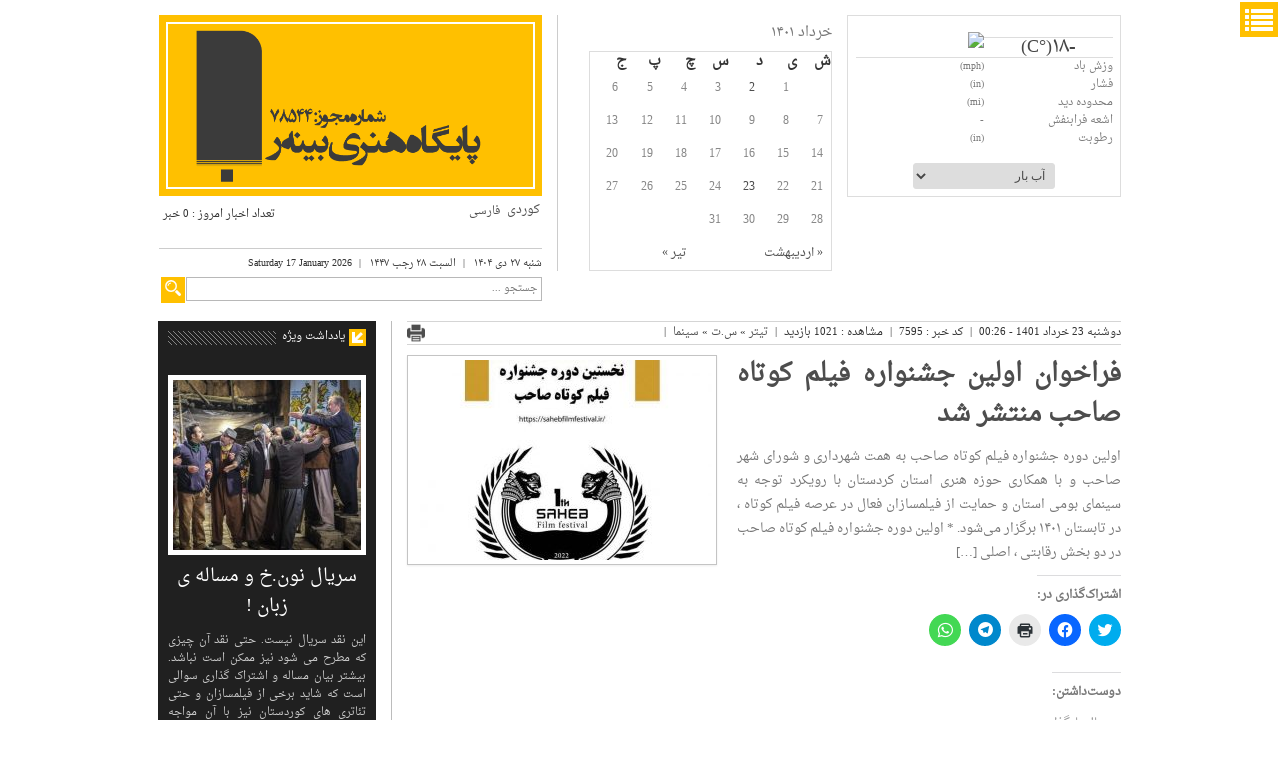

--- FILE ---
content_type: text/html; charset=UTF-8
request_url: http://binar.ir/401323/
body_size: 46128
content:
<!DOCTYPE html>
<html lang="fa">
<head>
<meta charset="utf-8">
<meta http-equiv="X-UA-Compatible" content="IE=edge">
<meta name="viewport" content="width=device-width, initial-scale=1">
    	<title>  فراخوان اولین جشنواره فیلم کوتاه صاحب منتشر شد | بینه‌ر</title>

<link rel="stylesheet" href="http://binar.ir/wp-content/plugins/sitepress-multilingual-cms/res/css/language-selector.css?v=3.3.8" type="text/css" media="all" />
    <link rel="stylesheet" type="text/css" href="http://binar.ir/wp-content/themes/sorkhab_v1.2.0/sorkhab/style.css">

<!-- Bootstrap -->
<link href="http://binar.ir/wp-content/themes/sorkhab_v1.2.0/sorkhab/css/bootstrap.min.css" rel="stylesheet">
<link href="http://binar.ir/wp-content/themes/sorkhab_v1.2.0/sorkhab/css/bootstrap-theme.min.css" rel="stylesheet" type="text/css">
<link href="http://binar.ir/wp-content/themes/sorkhab_v1.2.0/sorkhab/css/slippry.css" rel="stylesheet">
<link rel="stylesheet" type="text/css" href="http://binar.ir/wp-content/themes/sorkhab_v1.2.0/sorkhab/css/styles/style-12.css" />
			<style>
				img{
					filter: grayscale(0);
   					-webkit-filter: grayscale(0%);
				}
			</style>
		
<!-- HTML5 shim and Respond.js for IE8 support of HTML5 elements and media queries -->
<!-- WARNING: Respond.js doesn't work if you view the page via file:// -->
<!--[if lt IE 9]>
      <script src="https://oss.maxcdn.com/html5shiv/3.7.2/html5shiv.min.js"></script>
      <script src="https://oss.maxcdn.com/respond/1.4.2/respond.min.js"></script>
    <![endif]-->
    <script type="text/javascript">
/* <![CDATA[ */
(()=>{var e={};e.g=function(){if("object"==typeof globalThis)return globalThis;try{return this||new Function("return this")()}catch(e){if("object"==typeof window)return window}}(),function({ampUrl:n,isCustomizePreview:t,isAmpDevMode:r,noampQueryVarName:o,noampQueryVarValue:s,disabledStorageKey:i,mobileUserAgents:a,regexRegex:c}){if("undefined"==typeof sessionStorage)return;const d=new RegExp(c);if(!a.some((e=>{const n=e.match(d);return!(!n||!new RegExp(n[1],n[2]).test(navigator.userAgent))||navigator.userAgent.includes(e)})))return;e.g.addEventListener("DOMContentLoaded",(()=>{const e=document.getElementById("amp-mobile-version-switcher");if(!e)return;e.hidden=!1;const n=e.querySelector("a[href]");n&&n.addEventListener("click",(()=>{sessionStorage.removeItem(i)}))}));const g=r&&["paired-browsing-non-amp","paired-browsing-amp"].includes(window.name);if(sessionStorage.getItem(i)||t||g)return;const u=new URL(location.href),m=new URL(n);m.hash=u.hash,u.searchParams.has(o)&&s===u.searchParams.get(o)?sessionStorage.setItem(i,"1"):m.href!==u.href&&(window.stop(),location.replace(m.href))}({"ampUrl":"http:\/\/binar.ir\/401323\/?amp=1","noampQueryVarName":"noamp","noampQueryVarValue":"mobile","disabledStorageKey":"amp_mobile_redirect_disabled","mobileUserAgents":["Mobile","Android","Silk\/","Kindle","BlackBerry","Opera Mini","Opera Mobi"],"regexRegex":"^\\/((?:.|\n)+)\\/([i]*)$","isCustomizePreview":false,"isAmpDevMode":false})})();
/* ]]> */
</script>
<meta name='robots' content='max-image-preview:large' />
<link rel='dns-prefetch' href='//stats.wp.com' />
<link rel='dns-prefetch' href='//c0.wp.com' />
<link rel='dns-prefetch' href='//widgets.wp.com' />
<link rel='dns-prefetch' href='//s0.wp.com' />
<link rel='dns-prefetch' href='//0.gravatar.com' />
<link rel='dns-prefetch' href='//1.gravatar.com' />
<link rel='dns-prefetch' href='//2.gravatar.com' />
<link rel="alternate" type="application/rss+xml" title="بینه‌ر &raquo; فراخوان اولین جشنواره فیلم کوتاه صاحب منتشر شد خوراک دیدگاه‌ها" href="http://binar.ir/401323/feed/" />
<script type="text/javascript">
/* <![CDATA[ */
window._wpemojiSettings = {"baseUrl":"https:\/\/s.w.org\/images\/core\/emoji\/15.0.3\/72x72\/","ext":".png","svgUrl":"https:\/\/s.w.org\/images\/core\/emoji\/15.0.3\/svg\/","svgExt":".svg","source":{"concatemoji":"http:\/\/binar.ir\/wp-includes\/js\/wp-emoji-release.min.js?ver=6.5.7"}};
/*! This file is auto-generated */
!function(i,n){var o,s,e;function c(e){try{var t={supportTests:e,timestamp:(new Date).valueOf()};sessionStorage.setItem(o,JSON.stringify(t))}catch(e){}}function p(e,t,n){e.clearRect(0,0,e.canvas.width,e.canvas.height),e.fillText(t,0,0);var t=new Uint32Array(e.getImageData(0,0,e.canvas.width,e.canvas.height).data),r=(e.clearRect(0,0,e.canvas.width,e.canvas.height),e.fillText(n,0,0),new Uint32Array(e.getImageData(0,0,e.canvas.width,e.canvas.height).data));return t.every(function(e,t){return e===r[t]})}function u(e,t,n){switch(t){case"flag":return n(e,"\ud83c\udff3\ufe0f\u200d\u26a7\ufe0f","\ud83c\udff3\ufe0f\u200b\u26a7\ufe0f")?!1:!n(e,"\ud83c\uddfa\ud83c\uddf3","\ud83c\uddfa\u200b\ud83c\uddf3")&&!n(e,"\ud83c\udff4\udb40\udc67\udb40\udc62\udb40\udc65\udb40\udc6e\udb40\udc67\udb40\udc7f","\ud83c\udff4\u200b\udb40\udc67\u200b\udb40\udc62\u200b\udb40\udc65\u200b\udb40\udc6e\u200b\udb40\udc67\u200b\udb40\udc7f");case"emoji":return!n(e,"\ud83d\udc26\u200d\u2b1b","\ud83d\udc26\u200b\u2b1b")}return!1}function f(e,t,n){var r="undefined"!=typeof WorkerGlobalScope&&self instanceof WorkerGlobalScope?new OffscreenCanvas(300,150):i.createElement("canvas"),a=r.getContext("2d",{willReadFrequently:!0}),o=(a.textBaseline="top",a.font="600 32px Arial",{});return e.forEach(function(e){o[e]=t(a,e,n)}),o}function t(e){var t=i.createElement("script");t.src=e,t.defer=!0,i.head.appendChild(t)}"undefined"!=typeof Promise&&(o="wpEmojiSettingsSupports",s=["flag","emoji"],n.supports={everything:!0,everythingExceptFlag:!0},e=new Promise(function(e){i.addEventListener("DOMContentLoaded",e,{once:!0})}),new Promise(function(t){var n=function(){try{var e=JSON.parse(sessionStorage.getItem(o));if("object"==typeof e&&"number"==typeof e.timestamp&&(new Date).valueOf()<e.timestamp+604800&&"object"==typeof e.supportTests)return e.supportTests}catch(e){}return null}();if(!n){if("undefined"!=typeof Worker&&"undefined"!=typeof OffscreenCanvas&&"undefined"!=typeof URL&&URL.createObjectURL&&"undefined"!=typeof Blob)try{var e="postMessage("+f.toString()+"("+[JSON.stringify(s),u.toString(),p.toString()].join(",")+"));",r=new Blob([e],{type:"text/javascript"}),a=new Worker(URL.createObjectURL(r),{name:"wpTestEmojiSupports"});return void(a.onmessage=function(e){c(n=e.data),a.terminate(),t(n)})}catch(e){}c(n=f(s,u,p))}t(n)}).then(function(e){for(var t in e)n.supports[t]=e[t],n.supports.everything=n.supports.everything&&n.supports[t],"flag"!==t&&(n.supports.everythingExceptFlag=n.supports.everythingExceptFlag&&n.supports[t]);n.supports.everythingExceptFlag=n.supports.everythingExceptFlag&&!n.supports.flag,n.DOMReady=!1,n.readyCallback=function(){n.DOMReady=!0}}).then(function(){return e}).then(function(){var e;n.supports.everything||(n.readyCallback(),(e=n.source||{}).concatemoji?t(e.concatemoji):e.wpemoji&&e.twemoji&&(t(e.twemoji),t(e.wpemoji)))}))}((window,document),window._wpemojiSettings);
/* ]]> */
</script>
<link crossorigin="anonymous" rel='stylesheet' id='twb-open-sans-css' href='https://fonts.googleapis.com/css?family=Open+Sans%3A300%2C400%2C500%2C600%2C700%2C800&#038;display=swap&#038;ver=6.5.7' type='text/css' media='all' />
<link rel='stylesheet' id='twbbwg-global-css' href='http://binar.ir/wp-content/plugins/photo-gallery/booster/assets/css/global.css?ver=1.0.0' type='text/css' media='all' />
<style id='wp-emoji-styles-inline-css' type='text/css'>

	img.wp-smiley, img.emoji {
		display: inline !important;
		border: none !important;
		box-shadow: none !important;
		height: 1em !important;
		width: 1em !important;
		margin: 0 0.07em !important;
		vertical-align: -0.1em !important;
		background: none !important;
		padding: 0 !important;
	}
</style>
<link rel='stylesheet' id='wp-block-library-rtl-css' href='https://c0.wp.com/c/6.5.7/wp-includes/css/dist/block-library/style-rtl.min.css' type='text/css' media='all' />
<style id='wp-block-library-inline-css' type='text/css'>
.has-text-align-justify{text-align:justify;}
</style>
<link rel='stylesheet' id='mediaelement-css' href='https://c0.wp.com/c/6.5.7/wp-includes/js/mediaelement/mediaelementplayer-legacy.min.css' type='text/css' media='all' />
<link rel='stylesheet' id='wp-mediaelement-css' href='https://c0.wp.com/c/6.5.7/wp-includes/js/mediaelement/wp-mediaelement.min.css' type='text/css' media='all' />
<style id='classic-theme-styles-inline-css' type='text/css'>
/*! This file is auto-generated */
.wp-block-button__link{color:#fff;background-color:#32373c;border-radius:9999px;box-shadow:none;text-decoration:none;padding:calc(.667em + 2px) calc(1.333em + 2px);font-size:1.125em}.wp-block-file__button{background:#32373c;color:#fff;text-decoration:none}
</style>
<style id='global-styles-inline-css' type='text/css'>
body{--wp--preset--color--black: #000000;--wp--preset--color--cyan-bluish-gray: #abb8c3;--wp--preset--color--white: #ffffff;--wp--preset--color--pale-pink: #f78da7;--wp--preset--color--vivid-red: #cf2e2e;--wp--preset--color--luminous-vivid-orange: #ff6900;--wp--preset--color--luminous-vivid-amber: #fcb900;--wp--preset--color--light-green-cyan: #7bdcb5;--wp--preset--color--vivid-green-cyan: #00d084;--wp--preset--color--pale-cyan-blue: #8ed1fc;--wp--preset--color--vivid-cyan-blue: #0693e3;--wp--preset--color--vivid-purple: #9b51e0;--wp--preset--gradient--vivid-cyan-blue-to-vivid-purple: linear-gradient(135deg,rgba(6,147,227,1) 0%,rgb(155,81,224) 100%);--wp--preset--gradient--light-green-cyan-to-vivid-green-cyan: linear-gradient(135deg,rgb(122,220,180) 0%,rgb(0,208,130) 100%);--wp--preset--gradient--luminous-vivid-amber-to-luminous-vivid-orange: linear-gradient(135deg,rgba(252,185,0,1) 0%,rgba(255,105,0,1) 100%);--wp--preset--gradient--luminous-vivid-orange-to-vivid-red: linear-gradient(135deg,rgba(255,105,0,1) 0%,rgb(207,46,46) 100%);--wp--preset--gradient--very-light-gray-to-cyan-bluish-gray: linear-gradient(135deg,rgb(238,238,238) 0%,rgb(169,184,195) 100%);--wp--preset--gradient--cool-to-warm-spectrum: linear-gradient(135deg,rgb(74,234,220) 0%,rgb(151,120,209) 20%,rgb(207,42,186) 40%,rgb(238,44,130) 60%,rgb(251,105,98) 80%,rgb(254,248,76) 100%);--wp--preset--gradient--blush-light-purple: linear-gradient(135deg,rgb(255,206,236) 0%,rgb(152,150,240) 100%);--wp--preset--gradient--blush-bordeaux: linear-gradient(135deg,rgb(254,205,165) 0%,rgb(254,45,45) 50%,rgb(107,0,62) 100%);--wp--preset--gradient--luminous-dusk: linear-gradient(135deg,rgb(255,203,112) 0%,rgb(199,81,192) 50%,rgb(65,88,208) 100%);--wp--preset--gradient--pale-ocean: linear-gradient(135deg,rgb(255,245,203) 0%,rgb(182,227,212) 50%,rgb(51,167,181) 100%);--wp--preset--gradient--electric-grass: linear-gradient(135deg,rgb(202,248,128) 0%,rgb(113,206,126) 100%);--wp--preset--gradient--midnight: linear-gradient(135deg,rgb(2,3,129) 0%,rgb(40,116,252) 100%);--wp--preset--font-size--small: 13px;--wp--preset--font-size--medium: 20px;--wp--preset--font-size--large: 36px;--wp--preset--font-size--x-large: 42px;--wp--preset--spacing--20: 0.44rem;--wp--preset--spacing--30: 0.67rem;--wp--preset--spacing--40: 1rem;--wp--preset--spacing--50: 1.5rem;--wp--preset--spacing--60: 2.25rem;--wp--preset--spacing--70: 3.38rem;--wp--preset--spacing--80: 5.06rem;--wp--preset--shadow--natural: 6px 6px 9px rgba(0, 0, 0, 0.2);--wp--preset--shadow--deep: 12px 12px 50px rgba(0, 0, 0, 0.4);--wp--preset--shadow--sharp: 6px 6px 0px rgba(0, 0, 0, 0.2);--wp--preset--shadow--outlined: 6px 6px 0px -3px rgba(255, 255, 255, 1), 6px 6px rgba(0, 0, 0, 1);--wp--preset--shadow--crisp: 6px 6px 0px rgba(0, 0, 0, 1);}:where(.is-layout-flex){gap: 0.5em;}:where(.is-layout-grid){gap: 0.5em;}body .is-layout-flex{display: flex;}body .is-layout-flex{flex-wrap: wrap;align-items: center;}body .is-layout-flex > *{margin: 0;}body .is-layout-grid{display: grid;}body .is-layout-grid > *{margin: 0;}:where(.wp-block-columns.is-layout-flex){gap: 2em;}:where(.wp-block-columns.is-layout-grid){gap: 2em;}:where(.wp-block-post-template.is-layout-flex){gap: 1.25em;}:where(.wp-block-post-template.is-layout-grid){gap: 1.25em;}.has-black-color{color: var(--wp--preset--color--black) !important;}.has-cyan-bluish-gray-color{color: var(--wp--preset--color--cyan-bluish-gray) !important;}.has-white-color{color: var(--wp--preset--color--white) !important;}.has-pale-pink-color{color: var(--wp--preset--color--pale-pink) !important;}.has-vivid-red-color{color: var(--wp--preset--color--vivid-red) !important;}.has-luminous-vivid-orange-color{color: var(--wp--preset--color--luminous-vivid-orange) !important;}.has-luminous-vivid-amber-color{color: var(--wp--preset--color--luminous-vivid-amber) !important;}.has-light-green-cyan-color{color: var(--wp--preset--color--light-green-cyan) !important;}.has-vivid-green-cyan-color{color: var(--wp--preset--color--vivid-green-cyan) !important;}.has-pale-cyan-blue-color{color: var(--wp--preset--color--pale-cyan-blue) !important;}.has-vivid-cyan-blue-color{color: var(--wp--preset--color--vivid-cyan-blue) !important;}.has-vivid-purple-color{color: var(--wp--preset--color--vivid-purple) !important;}.has-black-background-color{background-color: var(--wp--preset--color--black) !important;}.has-cyan-bluish-gray-background-color{background-color: var(--wp--preset--color--cyan-bluish-gray) !important;}.has-white-background-color{background-color: var(--wp--preset--color--white) !important;}.has-pale-pink-background-color{background-color: var(--wp--preset--color--pale-pink) !important;}.has-vivid-red-background-color{background-color: var(--wp--preset--color--vivid-red) !important;}.has-luminous-vivid-orange-background-color{background-color: var(--wp--preset--color--luminous-vivid-orange) !important;}.has-luminous-vivid-amber-background-color{background-color: var(--wp--preset--color--luminous-vivid-amber) !important;}.has-light-green-cyan-background-color{background-color: var(--wp--preset--color--light-green-cyan) !important;}.has-vivid-green-cyan-background-color{background-color: var(--wp--preset--color--vivid-green-cyan) !important;}.has-pale-cyan-blue-background-color{background-color: var(--wp--preset--color--pale-cyan-blue) !important;}.has-vivid-cyan-blue-background-color{background-color: var(--wp--preset--color--vivid-cyan-blue) !important;}.has-vivid-purple-background-color{background-color: var(--wp--preset--color--vivid-purple) !important;}.has-black-border-color{border-color: var(--wp--preset--color--black) !important;}.has-cyan-bluish-gray-border-color{border-color: var(--wp--preset--color--cyan-bluish-gray) !important;}.has-white-border-color{border-color: var(--wp--preset--color--white) !important;}.has-pale-pink-border-color{border-color: var(--wp--preset--color--pale-pink) !important;}.has-vivid-red-border-color{border-color: var(--wp--preset--color--vivid-red) !important;}.has-luminous-vivid-orange-border-color{border-color: var(--wp--preset--color--luminous-vivid-orange) !important;}.has-luminous-vivid-amber-border-color{border-color: var(--wp--preset--color--luminous-vivid-amber) !important;}.has-light-green-cyan-border-color{border-color: var(--wp--preset--color--light-green-cyan) !important;}.has-vivid-green-cyan-border-color{border-color: var(--wp--preset--color--vivid-green-cyan) !important;}.has-pale-cyan-blue-border-color{border-color: var(--wp--preset--color--pale-cyan-blue) !important;}.has-vivid-cyan-blue-border-color{border-color: var(--wp--preset--color--vivid-cyan-blue) !important;}.has-vivid-purple-border-color{border-color: var(--wp--preset--color--vivid-purple) !important;}.has-vivid-cyan-blue-to-vivid-purple-gradient-background{background: var(--wp--preset--gradient--vivid-cyan-blue-to-vivid-purple) !important;}.has-light-green-cyan-to-vivid-green-cyan-gradient-background{background: var(--wp--preset--gradient--light-green-cyan-to-vivid-green-cyan) !important;}.has-luminous-vivid-amber-to-luminous-vivid-orange-gradient-background{background: var(--wp--preset--gradient--luminous-vivid-amber-to-luminous-vivid-orange) !important;}.has-luminous-vivid-orange-to-vivid-red-gradient-background{background: var(--wp--preset--gradient--luminous-vivid-orange-to-vivid-red) !important;}.has-very-light-gray-to-cyan-bluish-gray-gradient-background{background: var(--wp--preset--gradient--very-light-gray-to-cyan-bluish-gray) !important;}.has-cool-to-warm-spectrum-gradient-background{background: var(--wp--preset--gradient--cool-to-warm-spectrum) !important;}.has-blush-light-purple-gradient-background{background: var(--wp--preset--gradient--blush-light-purple) !important;}.has-blush-bordeaux-gradient-background{background: var(--wp--preset--gradient--blush-bordeaux) !important;}.has-luminous-dusk-gradient-background{background: var(--wp--preset--gradient--luminous-dusk) !important;}.has-pale-ocean-gradient-background{background: var(--wp--preset--gradient--pale-ocean) !important;}.has-electric-grass-gradient-background{background: var(--wp--preset--gradient--electric-grass) !important;}.has-midnight-gradient-background{background: var(--wp--preset--gradient--midnight) !important;}.has-small-font-size{font-size: var(--wp--preset--font-size--small) !important;}.has-medium-font-size{font-size: var(--wp--preset--font-size--medium) !important;}.has-large-font-size{font-size: var(--wp--preset--font-size--large) !important;}.has-x-large-font-size{font-size: var(--wp--preset--font-size--x-large) !important;}
.wp-block-navigation a:where(:not(.wp-element-button)){color: inherit;}
:where(.wp-block-post-template.is-layout-flex){gap: 1.25em;}:where(.wp-block-post-template.is-layout-grid){gap: 1.25em;}
:where(.wp-block-columns.is-layout-flex){gap: 2em;}:where(.wp-block-columns.is-layout-grid){gap: 2em;}
.wp-block-pullquote{font-size: 1.5em;line-height: 1.6;}
</style>
<link rel='stylesheet' id='lightbox-css' href='http://binar.ir/wp-content/plugins/accesspress-instagram-feed/css/lightbox.css?ver=4.0.6' type='text/css' media='all' />
<link rel='stylesheet' id='owl-theme-css' href='http://binar.ir/wp-content/plugins/accesspress-instagram-feed/css/owl.theme.css?ver=4.0.6' type='text/css' media='all' />
<link rel='stylesheet' id='owl-carousel-css' href='http://binar.ir/wp-content/plugins/accesspress-instagram-feed/css/owl.carousel.css?ver=4.0.6' type='text/css' media='all' />
<link rel='stylesheet' id='apif-frontend-css-css' href='http://binar.ir/wp-content/plugins/accesspress-instagram-feed/css/frontend.css?ver=4.0.6' type='text/css' media='all' />
<link rel='stylesheet' id='apif-font-awesome-css' href='http://binar.ir/wp-content/plugins/accesspress-instagram-feed/css/font-awesome.min.css?ver=4.0.6' type='text/css' media='all' />
<link rel='stylesheet' id='apif-gridrotator-css' href='http://binar.ir/wp-content/plugins/accesspress-instagram-feed/css/gridrotator.css?ver=4.0.6' type='text/css' media='all' />
<link rel='stylesheet' id='bwg_fonts-css' href='http://binar.ir/wp-content/plugins/photo-gallery/css/bwg-fonts/fonts.css?ver=0.0.1' type='text/css' media='all' />
<link rel='stylesheet' id='sumoselect-css' href='http://binar.ir/wp-content/plugins/photo-gallery/css/sumoselect.min.css?ver=3.4.6' type='text/css' media='all' />
<link rel='stylesheet' id='mCustomScrollbar-css' href='http://binar.ir/wp-content/plugins/photo-gallery/css/jquery.mCustomScrollbar.min.css?ver=3.1.5' type='text/css' media='all' />
<link rel='stylesheet' id='bwg_frontend-css' href='http://binar.ir/wp-content/plugins/photo-gallery/css/styles.min.css?ver=1.8.35' type='text/css' media='all' />
<link rel='stylesheet' id='wpp-iw-stylesheet-css' href='http://binar.ir/wp-content/plugins/wp-parsi-iran-weather/css/wp-parsi-iran-weather.css?ver=6.5.7' type='text/css' media='all' />
<link rel='stylesheet' id='wp-polls-css' href='http://binar.ir/wp-content/plugins/wp-polls/polls-css.css?ver=2.77.3' type='text/css' media='all' />
<style id='wp-polls-inline-css' type='text/css'>
.wp-polls .pollbar {
	margin: 1px;
	font-size: 8px;
	line-height: 10px;
	height: 10px;
	background: #ae1d3a;
	border: 1px solid #c8c8c8;
}

</style>
<link rel='stylesheet' id='wp-polls-rtl-css' href='http://binar.ir/wp-content/plugins/wp-polls/polls-css-rtl.css?ver=2.77.3' type='text/css' media='all' />
<link rel='stylesheet' id='social-logos-css' href='https://c0.wp.com/p/jetpack/12.8.2/_inc/social-logos/social-logos.min.css' type='text/css' media='all' />
<link rel='stylesheet' id='jetpack_css-rtl-css' href='https://c0.wp.com/p/jetpack/12.8.2/css/jetpack-rtl.css' type='text/css' media='all' />
<script type="text/javascript" src="https://c0.wp.com/c/6.5.7/wp-includes/js/jquery/jquery.min.js" id="jquery-core-js"></script>
<script type="text/javascript" src="https://c0.wp.com/c/6.5.7/wp-includes/js/jquery/jquery-migrate.min.js" id="jquery-migrate-js"></script>
<script type="text/javascript" src="http://binar.ir/wp-content/plugins/RSSPoster_PRO-PersianScript/js/functions.js?ver=6.5.7" id="RSSPOSTERPROTOOL-js"></script>
<script type="text/javascript" id="my-ajax-handle-js-extra">
/* <![CDATA[ */
var wppiw_ajax_script = {"ajaxurl":"http:\/\/binar.ir\/wp-admin\/admin-ajax.php"};
/* ]]> */
</script>
<script type="text/javascript" src="http://binar.ir/wp-content/plugins/wp-parsi-iran-weather/js/wp-parsi-iran-weather.js?ver=6.5.7" id="my-ajax-handle-js"></script>
<script type="text/javascript" src="http://binar.ir/wp-content/plugins/photo-gallery/booster/assets/js/circle-progress.js?ver=1.2.2" id="twbbwg-circle-js"></script>
<script type="text/javascript" id="twbbwg-global-js-extra">
/* <![CDATA[ */
var twb = {"nonce":"865f9c1a4d","ajax_url":"http:\/\/binar.ir\/wp-admin\/admin-ajax.php","plugin_url":"http:\/\/binar.ir\/wp-content\/plugins\/photo-gallery\/booster","href":"http:\/\/binar.ir\/wp-admin\/admin.php?page=twbbwg_photo-gallery"};
var twb = {"nonce":"865f9c1a4d","ajax_url":"http:\/\/binar.ir\/wp-admin\/admin-ajax.php","plugin_url":"http:\/\/binar.ir\/wp-content\/plugins\/photo-gallery\/booster","href":"http:\/\/binar.ir\/wp-admin\/admin.php?page=twbbwg_photo-gallery"};
/* ]]> */
</script>
<script type="text/javascript" src="http://binar.ir/wp-content/plugins/photo-gallery/booster/assets/js/global.js?ver=1.0.0" id="twbbwg-global-js"></script>
<script type="text/javascript" id="jetpack_related-posts-js-extra">
/* <![CDATA[ */
var related_posts_js_options = {"post_heading":"h4"};
/* ]]> */
</script>
<script type="text/javascript" src="https://c0.wp.com/p/jetpack/12.8.2/_inc/build/related-posts/related-posts.min.js" id="jetpack_related-posts-js"></script>
<script type="text/javascript" src="http://binar.ir/wp-content/plugins/accesspress-instagram-feed/js/owl.carousel.js?ver=6.5.7" id="owl-carousel-js-js"></script>
<script type="text/javascript" src="http://binar.ir/wp-content/plugins/itro-popup/scripts/itro-scripts.js?ver=6.5.7" id="itro-scripts-js"></script>
<script type="text/javascript" src="http://binar.ir/wp-content/plugins/photo-gallery/js/jquery.sumoselect.min.js?ver=3.4.6" id="sumoselect-js"></script>
<script type="text/javascript" src="http://binar.ir/wp-content/plugins/photo-gallery/js/tocca.min.js?ver=2.0.9" id="bwg_mobile-js"></script>
<script type="text/javascript" src="http://binar.ir/wp-content/plugins/photo-gallery/js/jquery.mCustomScrollbar.concat.min.js?ver=3.1.5" id="mCustomScrollbar-js"></script>
<script type="text/javascript" src="http://binar.ir/wp-content/plugins/photo-gallery/js/jquery.fullscreen.min.js?ver=0.6.0" id="jquery-fullscreen-js"></script>
<script type="text/javascript" id="bwg_frontend-js-extra">
/* <![CDATA[ */
var bwg_objectsL10n = {"bwg_field_required":"field is required.","bwg_mail_validation":"\u0627\u06cc\u0646 \u06cc\u06a9 \u0622\u062f\u0631\u0633 \u0627\u06cc\u0645\u06cc\u0644 \u0645\u0639\u062a\u0628\u0631 \u0646\u06cc\u0633\u062a. ","bwg_search_result":"\u062a\u0635\u0648\u06cc\u0631 \u0645\u0637\u0627\u0628\u0642 \u0628\u0627 \u062c\u0633\u062a\u062c\u0648 \u0634\u0645\u0627 \u0648\u062c\u0648\u062f \u062f\u0627\u0631\u062f.","bwg_select_tag":"Select Tag","bwg_order_by":"Order By","bwg_search":"\u062c\u0633\u062a\u062c\u0648","bwg_show_ecommerce":"Show Ecommerce","bwg_hide_ecommerce":"Hide Ecommerce","bwg_show_comments":"\u0646\u0645\u0627\u06cc\u0634 \u0646\u0638\u0631\u0627\u062a","bwg_hide_comments":"\u0645\u062e\u0641\u06cc \u06a9\u0631\u062f\u0646 \u0646\u0638\u0631\u0627\u062a","bwg_restore":"\u0628\u0627\u0632\u06af\u0631\u062f\u0627\u0646\u062f\u0646","bwg_maximize":"\u0628\u0647 \u062d\u062f\u0627\u06a9\u062b\u0631 \u0631\u0633\u0627\u0646\u062f\u0646","bwg_fullscreen":"\u062a\u0645\u0627\u0645 \u0635\u0641\u062d\u0647","bwg_exit_fullscreen":"\u062e\u0631\u0648\u062c \u0627\u0632 \u062a\u0645\u0627\u0645 \u0635\u0641\u062d\u0647","bwg_search_tag":"SEARCH...","bwg_tag_no_match":"No tags found","bwg_all_tags_selected":"All tags selected","bwg_tags_selected":"tags selected","play":"\u0628\u0627\u0632\u06cc","pause":"\u0645\u06a9\u062b","is_pro":"","bwg_play":"\u0628\u0627\u0632\u06cc","bwg_pause":"\u0645\u06a9\u062b","bwg_hide_info":"\u0645\u062e\u0641\u06cc \u06a9\u0631\u062f\u0646 \u0627\u0637\u0644\u0627\u0639\u0627\u062a","bwg_show_info":"\u0646\u0645\u0627\u06cc\u0634 \u0627\u0637\u0644\u0627\u0639\u0627\u062a","bwg_hide_rating":"\u0645\u062e\u0641\u06cc \u06a9\u0631\u062f\u0646 \u0627\u0645\u062a\u06cc\u0627\u0632","bwg_show_rating":"\u0646\u0645\u0627\u06cc\u0634 \u0627\u0645\u062a\u06cc\u0627\u0632","ok":"Ok","cancel":"Cancel","select_all":"Select all","lazy_load":"0","lazy_loader":"http:\/\/binar.ir\/wp-content\/plugins\/photo-gallery\/images\/ajax_loader.png","front_ajax":"0","bwg_tag_see_all":"see all tags","bwg_tag_see_less":"see less tags"};
/* ]]> */
</script>
<script type="text/javascript" src="http://binar.ir/wp-content/plugins/photo-gallery/js/scripts.min.js?ver=1.8.35" id="bwg_frontend-js"></script>
<script type="text/javascript" id="wp-statistics-tracker-js-extra">
/* <![CDATA[ */
var WP_Statistics_Tracker_Object = {"hitRequestUrl":"http:\/\/binar.ir\/wp-json\/wp-statistics\/v2\/hit?wp_statistics_hit_rest=yes&track_all=1&current_page_type=post&current_page_id=7595&search_query&page_uri=LzQwMTMyMy8","keepOnlineRequestUrl":"http:\/\/binar.ir\/wp-json\/wp-statistics\/v2\/online?wp_statistics_hit_rest=yes&track_all=1&current_page_type=post&current_page_id=7595&search_query&page_uri=LzQwMTMyMy8","option":{"dntEnabled":"","cacheCompatibility":""}};
/* ]]> */
</script>
<script type="text/javascript" src="http://binar.ir/wp-content/plugins/wp-statistics/assets/js/tracker.js?ver=6.5.7" id="wp-statistics-tracker-js"></script>
<link rel="https://api.w.org/" href="http://binar.ir/wp-json/" /><link rel="alternate" type="application/json" href="http://binar.ir/wp-json/wp/v2/posts/7595" /><link rel="EditURI" type="application/rsd+xml" title="RSD" href="http://binar.ir/xmlrpc.php?rsd" />
<meta name="generator" content="WordPress 6.5.7" />
<link rel="canonical" href="http://binar.ir/401323/" />
<link rel='shortlink' href='http://binar.ir/?p=7595' />
<link rel="alternate" type="application/json+oembed" href="http://binar.ir/wp-json/oembed/1.0/embed?url=http%3A%2F%2Fbinar.ir%2F401323%2F" />
<link rel="alternate" type="text/xml+oembed" href="http://binar.ir/wp-json/oembed/1.0/embed?url=http%3A%2F%2Fbinar.ir%2F401323%2F&#038;format=xml" />
<link href='http://binar.ir/wp-content/plugins/search-by-category/sbc-style.css' type='text/css' rel='stylesheet' /><meta name="generator" content="WPML ver:3.3.8 stt:30,17;" />
<link rel="alternate" type="text/html" media="only screen and (max-width: 640px)" href="http://binar.ir/401323/?amp=1">	<style>img#wpstats{display:none}</style>
		<!-- Analytics by WP Statistics v14.2 - http://wp-statistics.com/ -->
<meta name="description" content="اولین دوره‌ جشنواره‌ فیلم کوتاه صاحب به همت شهرداری و شورای شهر صاحب و با همکاری حوزه هنری استان کردستان با رویکرد توجه به سینمای بومی استان و حمایت از فیلمسازان فعال در عرصه فیلم کوتاه ، در تابستان 1401 برگزار می‌شود. * اولین دوره‌ جشنواره‌ فیلم کوتاه صاحب در دو بخش رقابتی ، اصلی&hellip;" />
<link rel="amphtml" href="http://binar.ir/401323/?amp=1"><style>#amp-mobile-version-switcher{position:absolute;right:0;width:100%;z-index:100}#amp-mobile-version-switcher>a{background-color:#444;border:0;color:#eaeaea;display:block;font-family:-apple-system,BlinkMacSystemFont,Segoe UI,Roboto,Oxygen-Sans,Ubuntu,Cantarell,Helvetica Neue,sans-serif;font-size:16px;font-weight:600;padding:15px 0;text-align:center;-webkit-text-decoration:none;text-decoration:none}#amp-mobile-version-switcher>a:active,#amp-mobile-version-switcher>a:focus,#amp-mobile-version-switcher>a:hover{-webkit-text-decoration:underline;text-decoration:underline}</style>
<!-- Jetpack Open Graph Tags -->
<meta property="og:type" content="article" />
<meta property="og:title" content="فراخوان اولین جشنواره فیلم کوتاه صاحب منتشر شد" />
<meta property="og:url" content="http://binar.ir/401323/" />
<meta property="og:description" content="اولین دوره‌ جشنواره‌ فیلم کوتاه صاحب به همت شهرداری و شورای شهر صاحب و با همکاری حوزه هنری استان کردستان با رویکرد توجه به سینمای بومی استان و حمایت از فیلمسازان فعال در عرصه فیلم کوتاه ، در تابستا…" />
<meta property="article:published_time" content="2022-06-12T19:56:29+00:00" />
<meta property="article:modified_time" content="2022-06-12T19:56:29+00:00" />
<meta property="og:site_name" content="بینه‌ر" />
<meta property="og:image" content="http://binar.ir/wp-content/uploads/2022/06/73E64B52-7F51-42B2-B82F-52308511D041.jpeg" />
<meta property="og:image:width" content="640" />
<meta property="og:image:height" content="640" />
<meta property="og:image:alt" content="" />
<meta property="og:locale" content="fa_IR" />
<meta name="twitter:text:title" content="فراخوان اولین جشنواره فیلم کوتاه صاحب منتشر شد" />
<meta name="twitter:image" content="http://binar.ir/wp-content/uploads/2022/06/73E64B52-7F51-42B2-B82F-52308511D041.jpeg?w=640" />
<meta name="twitter:card" content="summary_large_image" />

<!-- End Jetpack Open Graph Tags -->
<script>
			jQuery(document).ready(function($){
				if($("#wplemon").parent(":hidden").length == 1){
					$("body").remove();
				} else {
					
				}
			});
		</script>	<style>
		.v-icon{
			margin-top:0 !important;
		}
	</style>
</head>
<div class="gotop"><img src="http://binar.ir/wp-content/themes/sorkhab_v1.2.0/sorkhab/images/gotop.png" width="58" height="15" alt="رفتن به بالا" title="رفتن به بالا" /></div>
<body>
 <!-- Navigation -->
    <a id="menu-toggle" href="#"><img src="http://binar.ir/wp-content/themes/sorkhab_v1.2.0/sorkhab/images/list-button.png" width="30" height="27" alt="" /></a>
    <nav id="sidebar-wrapper"> 
      <a id="menu-close" href="#" class="pull-left"><img src="http://binar.ir/wp-content/themes/sorkhab_v1.2.0/sorkhab/images/close.png" width="20" height="20" alt="" /></a>
       <ul id="menu-%d9%81%d8%a7%d8%b1%d8%b3%db%8c" class="sidebar-nav"><li id="menu-item-2669" class="menu-item menu-item-type-custom menu-item-object-custom menu-item-home menu-item-2669"><a href="http://binar.ir">صفحه اصلی</a></li>
<li id="menu-item-2593" class="menu-item menu-item-type-taxonomy menu-item-object-category current-post-ancestor current-menu-parent current-post-parent menu-item-2593"><a href="http://binar.ir/category/%d8%b3%db%8c%d9%86%d9%85%d8%a7/">سینما</a></li>
<li id="menu-item-2589" class="menu-item menu-item-type-taxonomy menu-item-object-category menu-item-2589"><a href="http://binar.ir/category/%d8%a7%d9%86%db%8c%d9%85%db%8c%d8%b4%d9%86/">انیمیشن</a></li>
<li id="menu-item-2605" class="menu-item menu-item-type-taxonomy menu-item-object-category menu-item-has-children menu-item-2605"><a href="http://binar.ir/category/%d9%87%d9%86%d8%b1%d9%87%d8%a7%db%8c-%d9%86%d9%85%d8%a7%db%8c%d8%b4%db%8c/">هنرهای نمایشی</a>
<ul class="sub-menu">
	<li id="menu-item-2591" class="menu-item menu-item-type-taxonomy menu-item-object-category menu-item-2591"><a href="http://binar.ir/category/%d8%aa%d8%a6%d8%a7%d8%aa%d8%b1/">تئاتر</a></li>
	<li id="menu-item-2602" class="menu-item menu-item-type-taxonomy menu-item-object-category menu-item-2602"><a href="http://binar.ir/category/%d9%86%d9%85%d8%a7%db%8c%d8%b4-%d8%b9%d8%b1%d9%88%d8%b3%da%a9%db%8c/">نمایش عروسکی</a></li>
</ul>
</li>
<li id="menu-item-2588" class="menu-item menu-item-type-taxonomy menu-item-object-category menu-item-2588"><a href="http://binar.ir/category/%d8%a7%d8%af%d8%a8%db%8c%d8%a7%d8%aa/">ادبیات</a></li>
<li id="menu-item-2601" class="menu-item menu-item-type-taxonomy menu-item-object-category menu-item-2601"><a href="http://binar.ir/category/%d9%85%d9%88%d8%b3%db%8c%d9%82%db%8c/">موسیقی</a></li>
<li id="menu-item-2604" class="menu-item menu-item-type-taxonomy menu-item-object-category menu-item-has-children menu-item-2604"><a href="http://binar.ir/category/%d9%87%d9%86%d8%b1-%d9%87%d8%a7%db%8c-%d8%aa%d8%ac%d8%b3%d9%85%db%8c/">هنر های تجسمی</a>
<ul class="sub-menu">
	<li id="menu-item-2599" class="menu-item menu-item-type-taxonomy menu-item-object-category menu-item-2599"><a href="http://binar.ir/category/%da%af%d8%b1%d8%a7%d9%81%db%8c%da%a9/">گرافیک</a></li>
	<li id="menu-item-2596" class="menu-item menu-item-type-taxonomy menu-item-object-category menu-item-2596"><a href="http://binar.ir/category/%d8%b9%da%a9%d8%a7%d8%b3%db%8c/">عکاسی</a></li>
	<li id="menu-item-2595" class="menu-item menu-item-type-taxonomy menu-item-object-category menu-item-2595"><a href="http://binar.ir/category/%d8%b7%d8%b1%d8%a7%d8%ad%db%8c-%d9%88-%d9%86%d9%82%d8%a7%d8%b4%db%8c/">طراحی و نقاشی</a></li>
	<li id="menu-item-2598" class="menu-item menu-item-type-taxonomy menu-item-object-category menu-item-2598"><a href="http://binar.ir/category/%da%a9%d8%a7%d8%b1%db%8c%da%a9%d8%a7%d8%aa%d9%88%d8%b1/">کاریکاتور</a></li>
	<li id="menu-item-2592" class="menu-item menu-item-type-taxonomy menu-item-object-category menu-item-2592"><a href="http://binar.ir/category/%d8%ae%d9%88%d8%b4%d9%86%d9%88%db%8c%d8%b3%db%8c/">خوشنویسی</a></li>
	<li id="menu-item-2594" class="menu-item menu-item-type-taxonomy menu-item-object-category menu-item-2594"><a href="http://binar.ir/category/%d8%b5%d9%86%d8%a7%db%8c%d8%b9-%d8%af%d8%b3%d8%aa%db%8c/">صنایع دستی</a></li>
</ul>
</li>
<li id="menu-item-2597" class="menu-item menu-item-type-taxonomy menu-item-object-category menu-item-2597"><a href="http://binar.ir/category/%d9%81%d8%b1%d8%a7%d8%ae%d9%88%d8%a7%d9%86/">فراخوان</a></li>
<li id="menu-item-2600" class="menu-item menu-item-type-taxonomy menu-item-object-category menu-item-2600"><a href="http://binar.ir/category/%d9%85%d8%b5%d8%a7%d8%ad%d8%a8%d9%87/">مصاحبه</a></li>
<li id="menu-item-2603" class="menu-item menu-item-type-taxonomy menu-item-object-category menu-item-2603"><a href="http://binar.ir/category/%d9%87%d9%86%d8%b1/">هنر</a></li>
<li id="menu-item-2590" class="menu-item menu-item-type-taxonomy menu-item-object-category menu-item-2590"><a href="http://binar.ir/category/%d9%be%d8%ae%d8%b4-%d8%b2%d9%86%d8%af%d9%87/">پخش زنده</a></li>
<li id="menu-item-2646" class="menu-item menu-item-type-custom menu-item-object-custom menu-item-2646"><a href="http://binar.ir/?lang=ku">کوردی</a></li>
</ul>    </nav>

<div class="container wrapper">
	<header class="news-header">
    	<div class="visible-xs">
            <div class="row">
                <div class="col-lg-12 col-sm-12">
                    <div class="logo">
                        <a href="http://binar.ir/401323/">
                            <div class="logo-panel">
                                <div class="site-en pull-left">
                                   	                                    	<img src="http://binar.ir/wp-content/uploads/2016/05/Untitled-1.png" width="78" height="26" alt="" />
                                                                    </div>
                                <div class="site-logo">
                                                                       <img src="http://binar.ir/wp-content/uploads/2017/07/mohr13.png" width="384" height="171" alt="" />
                                                                    </div>
                            </div>
                        </a>
                    </div>
                </div>
            </div>
            
            <div class="row">
                <div class="site-title-panel col-lg-12 col-sm-12">
                    <div class="site-title">
                        <h1 class="pull-right"></h1>
                        <h2 class="pull-left">تعداد اخبار امروز : 0 خبر</h2>
                    </div>
                </div>
            </div>
            <hr />
            <div class="row">
                <div class="site-left-date col-lg-12">
                    <ul>
                        <li class="col">
		<div id="lang_sel_list" class="lang_sel_list_horizontal">
			<ul>
				<li class="icl-fa"><a href="http://binar.ir/401323/"  class="lang_sel_sel">فارسی</a></li><li class="icl-ku"><a href="http://binar.ir?lang=ku"  class="lang_sel_other">Kurdish</a></li>			</ul>
		</div>
	</li>
                        <li>السبت ۲۸ رجب ۱۴۴۷</li>
                        <li>2026 Saturday 17 January</li>
                    </ul>
                </div>
            </div>
            
            <div class="row">
                <div class="serach col-lg-12">
                    <form action="http://binar.ir">
                        <input type="search" class="search-txt" placeholder="جستجو ..." name="s" />
                        <button class="search-btn">
                            <img src="http://binar.ir/wp-content/themes/sorkhab_v1.2.0/sorkhab/images/search.png" width="16" height="16" alt="" />
                        </button>
                        <input class="search-attr" type="hidden" name="post_type" value="post" />
                    </form>
                </div>
            </div>
        </div>
                
    	<div class="row">
        	<div class="top-titr col-lg-7 col-sm-7 col-xs-12">
            	<div class="weather col-lg-6 col-sm-6 col-xs-5">
                	<ul>
                    	<div class="whtr">
<div id="whtr">
  <table>
    <tr class="tbrdr cname">
      <td></td>
      <td rowspan="2" class="img">
         <img src="http://s.imwx.com/v.20120328.084208/img/wxicon/52/.png"/>         <small>
                  </small>
      </td>
    </tr>
    <tr class="tbrdr">
      <td class="tmp">-١٨<small>(°C)</small></td>
    </tr>
        <tr>
      <td>وزش باد</td>
      <td><small>(mph)</small></td>
    </tr>
        <tr>
      <td>فشار</td>
      <td><small>(in)</small></td>
    </tr>
        <tr>
      <td>محدوده دید</td>
      <td><small>(mi)</small></td>
    </tr>
        <tr>
      <td>اشعه فرابنفش</td>
      <td>-</td>
    </tr>
        <tr>
      <td>رطوبت</td>
      <td><small>(in)</small></td>
    </tr>
      </table>
</div><!--#whtr-->
<form id="whtrform"><div class="cities"><select id="whtrcities"  name="wppdcity">
   <option value="IRXX0066">آب بار</option>
   <option value="IRXX0067">آب دهگاه</option>
   <option value="IRXX0068">آب گرم</option>
   <option value="IRXX0001">آبادان</option>
   <option value="IRXX0070">آباده</option>
   <option value="IRXX0071">ابرقو</option>
   <option value="IRXX0072">ابرسی</option>
   <option value="IRXX0073">ابدان</option>
   <option value="IRXX0074">عبدل اباد</option>
   <option value="IRXX0075">عبداله اباد</option>
   <option value="IRXX0869">ابوموسی</option>
   <option value="IRXX0076">آبیک سوفلا</option>
   <option value="IRXX0077">آفوس</option>
   <option value="IRXX0078">آقاجری</option>
   <option value="IRXX0079">اهر</option>
   <option value="IRXX0080">احمدخانی</option>
   <option value="IRXX0081">احمدآباد</option>
   <option value="IRXX0082">احمدآباد</option>
   <option value="IRXX0083">احمدی</option>
   <option value="IRXX0084">اهرم</option>
   <option value="IRXX0032">اهواز</option>
   <option value="IRXX0086">عجب شیر</option>
   <option value="IRXX0087">اکبرآباد</option>
   <option value="IRXX0088">اختر</option>
   <option value="IRXX0089">علاجوجه</option>
   <option value="IRXX0090">علمده</option>
   <option value="IRXX0091">علی آباد</option>
   <option value="IRXX0092">پایین علی آباد</option>
   <option value="IRXX0093">علیگودرز</option>
   <option value="IRXX0094">الله آباد</option>
   <option value="IRXX0095">امانیه</option>
   <option value="IRXX0096">امرغان</option>
   <option value="IRXX0097">امیر بکنده</option>
   <option value="IRXX0098">آمل</option>
   <option value="IRXX0099">امرانی</option>
   <option value="IRXX0100">اندیمشک</option>
   <option value="IRXX0101">انگوهران</option>
   <option value="IRXX0102">انوه</option>
   <option value="IRXX0103">عرب حسن</option>
   <option value="IRXX0030">اراک</option>
   <option value="IRXX0105">آران</option>
   <option value="IRXX0061">اردبیل</option>
   <option value="IRXX0107">اردکان</option>
   <option value="IRXX0108">ارجنان</option>
   <option value="IRXX0109">ارکواز</option>
   <option value="IRXX0110">ارمغان خانه</option>
   <option value="IRXX0111">آرمک</option>
   <option value="IRXX0112">آرسنجان</option>
   <option value="IRXX0113">عرض خوران</option>
   <option value="IRXX0114">اسد آباد</option>
   <option value="IRXX0115">اسد آباد</option>
   <option value="IRXX0116">عسلویه</option>
   <option value="IRXX0117">آشتیان</option>
   <option value="IRXX0118">آستارا</option>
   <option value="IRXX0119">آیدامیر</option>
   <option value="IRXX0120">ایور</option>
   <option value="IRXX0121">آزاد شهر</option>
   <option value="IRXX0122">آزاد شهر</option>
   <option value="IRXX0002">آزاد شهر</option>
   <option value="IRXX0124">آزرون</option>
   <option value="IRXX0125">عزیز آباد</option>
   <option value="IRXX0126">ازنا</option>
   <option value="IRXX0127">بابل</option>
   <option value="IRXX0128">بابل سر</option>
   <option value="IRXX0026">بابلسر</option>
   <option value="IRXX0130">باد</option>
   <option value="IRXX0131">بافت</option>
   <option value="IRXX0132">باغان</option>
   <option value="IRXX0133">بغداد آباد</option>
   <option value="IRXX0134">باغین</option>
   <option value="IRXX0135">بگلگ</option>
   <option value="IRXX0136">بهمن یاری</option>
   <option value="IRXX0137">بهرام جرد</option>
   <option value="IRXX0138">باجستان</option>
   <option value="IRXX0139">باجگان</option>
   <option value="IRXX0140">باک</option>
   <option value="IRXX0141">بلده</option>
   <option value="IRXX0142">بلانج</option>
   <option value="IRXX0143">بلوارد</option>
   <option value="IRXX0144">بم</option>
   <option value="IRXX0145">بامپور</option>
   <option value="IRXX0146">بان شوار</option>
   <option value="IRXX0147">بانارویه</option>
   <option value="IRXX0056">بندر لنگه</option>
   <option value="IRXX0043">بندر انزلی</option>
   <option value="IRXX0154">بندر بنده</option>
   <option value="IRXX0155">بندر درقام</option>
   <option value="IRXX0156">بندر دیلم</option>
   <option value="IRXX0150">بندر امام خمینی</option>
   <option value="IRXX0157">بندر مقام</option>
   <option value="IRXX0040">بندر ماهشهر</option>
   <option value="IRXX0158">بندر مقویه</option>
   <option value="IRXX0152">بندر ریگ</option>
   <option value="IRXX0159">بندر سوزا</option>
   <option value="IRXX0160">بندر طاهری</option>
   <option value="IRXX0153">بندر ترکمن</option>
   <option value="IRXX0033">بندر عباس</option>
   <option value="IRXX0162">بانه</option>
   <option value="IRXX0163">بانش</option>
   <option value="IRXX0164">بانگ</option>
   <option value="IRXX0165">باقل آباد</option>
   <option value="IRXX0166">بار آباد</option>
   <option value="IRXX0167">برده راشه</option>
   <option value="IRXX0168">باردج</option>
   <option value="IRXX0169">بردسیر</option>
   <option value="IRXX0170">باری کرفس</option>
   <option value="IRXX0171">بارمینج</option>
   <option value="IRXX0172">بستک</option>
   <option value="IRXX0173">باورد</option>
   <option value="IRXX0174">بیازه</option>
   <option value="IRXX0175">بهبهان</option>
   <option value="IRXX0176">بهشهر</option>
   <option value="IRXX0177">بناب</option>
   <option value="IRXX0178">بیرام</option>
   <option value="IRXX0179">بید گل</option>
   <option value="IRXX0180">بید زرد</option>
   <option value="IRXX0181">بیده</option>
   <option value="IRXX0182">بیگهرد</option>
   <option value="IRXX0183">بیخ کاهنو</option>
   <option value="IRXX0184">بیر</option>
   <option value="IRXX0031">بیرجند</option>
   <option value="IRXX0186">بیشه نو</option>
   <option value="IRXX0187">بیشک</option>
   <option value="IRXX0042">بجنورد</option>
   <option value="IRXX0189">بولداجی</option>
   <option value="IRXX0190">بناب</option>
   <option value="IRXX0191">بنجو</option>
   <option value="IRXX0192">بزازجان</option>
   <option value="IRXX0193">برج</option>
   <option value="IRXX0194">برج میر غول</option>
   <option value="IRXX0195">بروجن</option>
   <option value="IRXX0196">بروجرد</option>
   <option value="IRXX0197">بشرویه</option>
   <option value="IRXX0199">بوکان</option>
   <option value="IRXX0200">بارو چالو</option>
   <option value="IRXX0201">بورنگ</option>
   <option value="IRXX0870">بوشهر</option>
   <option value="IRXX0198">بوئین</option>
   <option value="IRXX0202">چندگان</option>
   <option value="IRXX0203">چاه باریش</option>
   <option value="IRXX0204">چاه بنارد</option>
   <option value="IRXX0205">چاه مالک</option>
   <option value="IRXX0206">چاه شیرین</option>
   <option value="IRXX0207">چهار فرسخ</option>
   <option value="IRXX0208">چهار روستایی</option>
   <option value="IRXX0209">چهار ستون</option>
   <option value="IRXX0210">چهار برج</option>
   <option value="IRXX0055">چاه بهار</option>
   <option value="IRXX0212">چاه چاهه</option>
   <option value="IRXX0213">چاه شمالی</option>
   <option value="IRXX0214">چخماق</option>
   <option value="IRXX0215">شلمه</option>
   <option value="IRXX0216">چالوس</option>
   <option value="IRXX0217">چمن بولی</option>
   <option value="IRXX0218">چمن سلطان</option>
   <option value="IRXX0219">چشمک</option>
   <option value="IRXX0220">چنبر چاربل</option>
   <option value="IRXX0221">چنت</option>
   <option value="IRXX0222">چاپا اولیا</option>
   <option value="IRXX0223">چاشت خوار</option>
   <option value="IRXX0224">چتله</option>
   <option value="IRXX0225">چترود</option>
   <option value="IRXX0226">چجم</option>
   <option value="IRXX0227">چناف</option>
   <option value="IRXX0228">چشمک ماهی</option>
   <option value="IRXX0229">چشمه ی بالا کلان</option>
   <option value="IRXX0230">چتال</option>
   <option value="IRXX0231">چوکانلو</option>
   <option value="IRXX0232">چوران</option>
   <option value="IRXX0233">دهنه نو</option>
   <option value="IRXX0234">دلکی</option>
   <option value="IRXX0235">دامغان</option>
   <option value="IRXX0236">دریسه</option>
   <option value="IRXX0237">داریان</option>
   <option value="IRXX0238">دره گاز</option>
   <option value="IRXX0239">دارود</option>
   <option value="IRXX0240">دشت دل</option>
   <option value="IRXX0242">دشت ارژان</option>
   <option value="IRXX0243">دشت بو</option>
   <option value="IRXX0241">دشت لاتی</option>
   <option value="IRXX0244">داود آباد</option>
   <option value="IRXX0245">دائم</option>
   <option value="IRXX0246">ده دشت</option>
   <option value="IRXX0247">ده جلال</option>
   <option value="IRXX0248">ده نمک</option>
   <option value="IRXX0249">ده نو</option>
   <option value="IRXX0250">ده نو پایین</option>
   <option value="IRXX0251">ده نو میر</option>
   <option value="IRXX0252">ده تازیان</option>
   <option value="IRXX0253">ده وانا</option>
   <option value="IRXX0254">ده بزرگ سیاسخت</option>
   <option value="IRXX0255">ده شیر</option>
   <option value="IRXX0256">دهک</option>
   <option value="IRXX0257">دهاقان</option>
   <option value="IRXX0258">دخویه</option>
   <option value="IRXX0259">دهرم</option>
   <option value="IRXX0260">ده ریز</option>
   <option value="IRXX0261">دلاور</option>
   <option value="IRXX0262">دراز کولا</option>
   <option value="IRXX0263">دزفول</option>
   <option value="IRXX0264">دژگان</option>
   <option value="IRXX0265">دیده بان</option>
   <option value="IRXX0266">دیزاج</option>
   <option value="IRXX0267">دیزاج</option>
   <option value="IRXX0268">دو چقا</option>
   <option value="IRXX0269">دو دپه پایین</option>
   <option value="IRXX0270">دو رود</option>
   <option value="IRXX0271">دوگردان</option>
   <option value="IRXX0272">دور بادام</option>
   <option value="IRXX0037">دو گنبدان</option>
   <option value="IRXX0274">دوقائی</option>
   <option value="IRXX0275">دوزگاه</option>
   <option value="IRXX0276">دوهک</option>
   <option value="IRXX0277">دوماک</option>
   <option value="IRXX0278">دوزدوزان</option>
   <option value="IRXX0279">دژولفا</option>
   <option value="IRXX0280">ابراهیم آباد</option>
   <option value="IRXX0281">ابراهیم آباد</option>
   <option value="IRXX0282">امام رود</option>
   <option value="IRXX0283">امام زاده عبدالله</option>
   <option value="IRXX0284">امام تقی</option>
   <option value="IRXX0285">اقلید</option>
   <option value="IRXX0003">اصفهان</option>
   <option value="IRXX0287">اسفک</option>
   <option value="IRXX0288">اسفنداک</option>
   <option value="IRXX0289">اسفاریان</option>
   <option value="IRXX0290">اسفرجان</option>
   <option value="IRXX0291">اشکانان</option>
   <option value="IRXX0292">اسلام آباد غرب</option>
   <option value="IRXX0004">اسلام شهر</option>
   <option value="IRXX0294">اسماعیل آباد منگ علی</option>
   <option value="IRXX0295">اسپاکه</option>
   <option value="IRXX0296">استهبانات</option>
   <option value="IRXX0297">استهارد</option>
   <option value="IRXX0298">ایوانکی</option>
   <option value="IRXX0299">ازنا</option>
   <option value="IRXX0300">فهرج</option>
   <option value="IRXX0301">فال</option>
   <option value="IRXX0302">فامنین</option>
   <option value="IRXX0303">فراکه</option>
   <option value="IRXX0304">فریمان</option>
   <option value="IRXX0305">فرسان</option>
   <option value="IRXX0306">فاروج</option>
   <option value="IRXX0036">فسا</option>
   <option value="IRXX0308">فساباد</option>
   <option value="IRXX0309">فردوس</option>
   <option value="IRXX0310">فریدون کنار</option>
   <option value="IRXX0311">فیض آباد</option>
   <option value="IRXX0312">فیض آباد</option>
   <option value="IRXX0313">فین</option>
   <option value="IRXX0314">فیروزکان</option>
   <option value="IRXX0315">فیروز آباد</option>
   <option value="IRXX0316">فیروز آباد</option>
   <option value="IRXX0317">گباس</option>
   <option value="IRXX0318">گبریک</option>
   <option value="IRXX0319">قالیان</option>
   <option value="IRXX0320">گلوگاه</option>
   <option value="IRXX0321">گناوه</option>
   <option value="IRXX0322">گندمان</option>
   <option value="IRXX0323">گنگان</option>
   <option value="IRXX0324">گرمان</option>
   <option value="IRXX0325">گرمه</option>
   <option value="IRXX0326">گرسمان بالا</option>
   <option value="IRXX0327">گشت</option>
   <option value="IRXX0328">گاسپیر</option>
   <option value="IRXX0329">گاو سوار</option>
   <option value="IRXX0330">گاوبندی</option>
   <option value="IRXX0331">گاوگان</option>
   <option value="IRXX0332">گله ده</option>
   <option value="IRXX0333">گراش</option>
   <option value="IRXX0334">گریوان</option>
   <option value="IRXX0335">گرمانج</option>
   <option value="IRXX0336">گرمی</option>
   <option value="IRXX0337">گیسور بالا</option>
   <option value="IRXX0338">گیلان غرب</option>
   <option value="IRXX0339">گیزمل پایین</option>
   <option value="IRXX0340">گل</option>
   <option value="IRXX0341">گل بابکان</option>
   <option value="IRXX0342">گل تپه</option>
   <option value="IRXX0343">گلپایگان</option>
   <option value="IRXX0344">گمیشان</option>
   <option value="IRXX0345">گنبد</option>
   <option value="IRXX0346">گناباد قابوس</option>
   <option value="IRXX0347">گور گور</option>
   <option value="IRXX0348">گربهی</option>
   <option value="IRXX0044">گرگان</option>
   <option value="IRXX0350">گوت وند</option>
   <option value="IRXX0351">گواری</option>
   <option value="IRXX0352">گورایم</option>
   <option value="IRXX0353">گوریه</option>
   <option value="IRXX0354">حبشی پایین</option>
   <option value="IRXX0355">حبیب آباد</option>
   <option value="IRXX0356">هفت شجان</option>
   <option value="IRXX0357">هفتکل</option>
   <option value="IRXX0358">هفتوان</option>
   <option value="IRXX0359">حاجی آباد</option>
   <option value="IRXX0360">حاجی قوشان</option>
   <option value="IRXX0048">همدان</option>
   <option value="IRXX0362">حمیدیه</option>
   <option value="IRXX0363">حمام قلعه</option>
   <option value="IRXX0364">هنگام</option>
   <option value="IRXX0365">هانجان</option>
   <option value="IRXX0366">هنا</option>
   <option value="IRXX0367">حصار آباد</option>
   <option value="IRXX0368">هارمک</option>
   <option value="IRXX0369">هارسین</option>
   <option value="IRXX0370">حسن آباد</option>
   <option value="IRXX0371">هشمیز</option>
   <option value="IRXX0372">هسنیجه</option>
   <option value="IRXX0373">هتروم</option>
   <option value="IRXX0374">حجاب</option>
   <option value="IRXX0035">هلیلاه</option>
   <option value="IRXX0376">هندیجار</option>
   <option value="IRXX0377">هراب</option>
   <option value="IRXX0378">حسام آباد</option>
   <option value="IRXX0379">حصار</option>
   <option value="IRXX0380">حصار</option>
   <option value="IRXX0381">حصارچه</option>
   <option value="IRXX0382">هیوی</option>
   <option value="IRXX0383">حجت آباد</option>
   <option value="IRXX0384">همائی</option>
   <option value="IRXX0385">حمیره</option>
   <option value="IRXX0386">هرمز</option>
   <option value="IRXX0387">هورمند میر خوند</option>
   <option value="IRXX0388">حسین آباد</option>
   <option value="IRXX0389">حسین مامه</option>
   <option value="IRXX0390">حسین آباد</option>
   <option value="IRXX0391">حسین آباد</option>
   <option value="IRXX0392">هورند</option>
   <option value="IRXX0393">هورمه</option>
   <option value="IRXX0394">هوزگان</option>
   <option value="IRXX0395">ایدالو</option>
   <option value="IRXX0053">ایران شهر</option>
   <option value="IRXX0397">ایشقه سو</option>
   <option value="IRXX0398">ایستگاه آهو</option>
   <option value="IRXX0399">ایستگاه هفت خان</option>
   <option value="IRXX0400">ایستگاه حسینیه</option>
   <option value="IRXX0401">ایزد خواست</option>
   <option value="IRXX0402">ایژه</option>
   <option value="IRXX0403">جابر</option>
   <option value="IRXX0404">جاقدر</option>
   <option value="IRXX0405">جهرم</option>
   <option value="IRXX0406">جالگ</option>
   <option value="IRXX0407">جام</option>
   <option value="IRXX0408">جام</option>
   <option value="IRXX0409">جندق</option>
   <option value="IRXX0410">جنت آباد</option>
   <option value="IRXX0054">جاسک</option>
   <option value="IRXX0412">جاسک کهنه</option>
   <option value="IRXX0413">جاورسیان</option>
   <option value="IRXX0414">جازین</option>
   <option value="IRXX0415">جزیره ی آبادان</option>
   <option value="IRXX0416">جناح</option>
   <option value="IRXX0417">جیحون آباد</option>
   <option value="IRXX0418">جزیره ی اباسک</option>
   <option value="IRXX0419">جو کاوه</option>
   <option value="IRXX0420">جواکان</option>
   <option value="IRXX0421">جولکی</option>
   <option value="IRXX0422">جونقان</option>
   <option value="IRXX0423">جوپار</option>
   <option value="IRXX0424">جویبار</option>
   <option value="IRXX0425">جویمند</option>
   <option value="IRXX0426">کبودر آهنگ</option>
   <option value="IRXX0427">کچالان</option>
   <option value="IRXX0428">کاچارود</option>
   <option value="IRXX0429">کفتر</option>
   <option value="IRXX0430">کهابیه</option>
   <option value="IRXX0431">کهانو</option>
   <option value="IRXX0432">کاهدوییه</option>
   <option value="IRXX0433">کاهنه</option>
   <option value="IRXX0434">کاهنوج</option>
   <option value="IRXX0435">کاهدوییه</option>
   <option value="IRXX0436">کاهریز</option>
   <option value="IRXX0437">کخک</option>
   <option value="IRXX0438">کاکی</option>
   <option value="IRXX0439">کلک</option>
   <option value="IRXX0440">کلمه</option>
   <option value="IRXX0441">کلات سیاه</option>
   <option value="IRXX0442">کلاته ی ملا محمد</option>
   <option value="IRXX0443">کالی</option>
   <option value="IRXX0444">کلورت اولیا</option>
   <option value="IRXX0445">کام سرید</option>
   <option value="IRXX0005">کناویس</option>
   <option value="IRXX0447">کنجان</option>
   <option value="IRXX0448">کنگاور</option>
   <option value="IRXX0006">کرج</option>
   <option value="IRXX0450">کرجو</option>
   <option value="IRXX0451">کربا</option>
   <option value="IRXX0452">کرده</option>
   <option value="IRXX0453">کارواندار</option>
   <option value="IRXX0454">کرگنرود</option>
   <option value="IRXX0455">کاریان</option>
   <option value="IRXX0456">کاشان</option>
   <option value="IRXX0457">کاته</option>
   <option value="IRXX0458">کاوارزین</option>
   <option value="IRXX0459">کمشک</option>
   <option value="IRXX0460">کرند</option>
   <option value="IRXX0034">کرمان</option>
   <option value="IRXX0029">کرمانشاه</option>
   <option value="IRXX0463">کشور اولیا</option>
   <option value="IRXX0464">کشاور</option>
   <option value="IRXX0465">کیا ده</option>
   <option value="IRXX0466">کی کان لو</option>
   <option value="IRXX0467">خافون آباد</option>
   <option value="IRXX0468">خلاف آباد</option>
   <option value="IRXX0469">خلیلی</option>
   <option value="IRXX0470">کامیر</option>
   <option value="IRXX0471">خماسی</option>
   <option value="IRXX0472">خانه کاهدان</option>
   <option value="IRXX0473">خراق</option>
   <option value="IRXX0474">خطیری</option>
   <option value="IRXX0475">خرامه</option>
   <option value="IRXX0476">خری</option>
   <option value="IRXX0477">خیای</option>
   <option value="IRXX0478">خیر آباد</option>
   <option value="IRXX0479">خمین</option>
   <option value="IRXX0480">خنداب</option>
   <option value="IRXX0481">کنج ده شیخ</option>
   <option value="IRXX0482">خنج</option>
   <option value="IRXX0483">خورموج</option>
   <option value="IRXX0050">خرم آباد</option>
   <option value="IRXX0485">خرم شهر</option>
   <option value="IRXX0486">خرم زر</option>
   <option value="IRXX0487">خسرو شیرین</option>
   <option value="IRXX0488">خسرو شهر</option>
   <option value="IRXX0489">خوشرو</option>
   <option value="IRXX0022">خوی</option>
   <option value="IRXX0491">خور</option>
   <option value="IRXX0492">خسف</option>
   <option value="IRXX0493">خواجه</option>
   <option value="IRXX0494">خوانسر</option>
   <option value="IRXX0495">خوی</option>
   <option value="IRXX0496">کلم پایین</option>
   <option value="IRXX0497">کمهر</option>
   <option value="IRXX0498">کنارک</option>
   <option value="IRXX0499">کنجان چام</option>
   <option value="IRXX0500">کپور چال</option>
   <option value="IRXX0501">کرد خوی</option>
   <option value="IRXX0502">کریت</option>
   <option value="IRXX0503">کوشک</option>
   <option value="IRXX0504">کوچ اصفهان</option>
   <option value="IRXX0505">کوچک کاتول</option>
   <option value="IRXX0506">کوه دشت</option>
   <option value="IRXX0518">لادیز</option>
   <option value="IRXX0519">لاهیجان</option>
   <option value="IRXX0520">لالاجین</option>
   <option value="IRXX0521">لنگر</option>
   <option value="IRXX0522">لنگرود</option>
   <option value="IRXX0523">لارک</option>
   <option value="IRXX0524">لاری</option>
   <option value="IRXX0525">لنده</option>
   <option value="IRXX0526">لیک بین</option>
   <option value="IRXX0527">لیلیتین</option>
   <option value="IRXX0528">لوک آباد</option>
   <option value="IRXX0529">مهاباد</option>
   <option value="IRXX0530">محلات</option>
   <option value="IRXX0531">ماهان</option>
   <option value="IRXX0532">مهگان</option>
   <option value="IRXX0533">مهین</option>
   <option value="IRXX0534">مهمله</option>
   <option value="IRXX0535">مه نشان</option>
   <option value="IRXX0536">مال کنژه</option>
   <option value="IRXX0537">ملایر</option>
   <option value="IRXX0538">ملک کندی</option>
   <option value="IRXX0539">مالک آباد</option>
   <option value="IRXX0540">منجیل</option>
   <option value="IRXX0541">منصوره</option>
   <option value="IRXX0542">منوجان</option>
   <option value="IRXX0543">مراغ</option>
   <option value="IRXX0049">مراغه</option>
   <option value="IRXX0545">رمند</option>
   <option value="IRXX0546">مراوه تپه</option>
   <option value="IRXX0547">مارباچه</option>
   <option value="IRXX0548">مرگان</option>
   <option value="IRXX0549">مرق</option>
   <option value="IRXX0007">مرو دشت</option>
   <option value="IRXX0551">مرزن آباد</option>
   <option value="IRXX0045">ماشه</option>
   <option value="IRXX0008">مشهد مقدس</option>
   <option value="IRXX0554">مشیقه</option>
   <option value="IRXX0038">مسجد سلیمان</option>
   <option value="IRXX0556">مایماه</option>
   <option value="IRXX0557">ماژان</option>
   <option value="IRXX0558">مزید آباد</option>
   <option value="IRXX0559">مزج</option>
   <option value="IRXX0560">مزرعه</option>
   <option value="IRXX0561">مهدی آباد</option>
   <option value="IRXX0562">مهر گرد</option>
   <option value="IRXX0563">مهربان</option>
   <option value="IRXX0564">مهران</option>
   <option value="IRXX0009">مهریز</option>
   <option value="IRXX0566">ملاجرد</option>
   <option value="IRXX0567">مصر</option>
   <option value="IRXX0568">میامی</option>
   <option value="IRXX0569">میانه</option>
   <option value="IRXX0570">میبد</option>
   <option value="IRXX0571">میماند</option>
   <option value="IRXX0572">میماند</option>
   <option value="IRXX0573">میان دو آب</option>
   <option value="IRXX0574">میانزو</option>
   <option value="IRXX0575">میناب</option>
   <option value="IRXX0576">میناث</option>
   <option value="IRXX0577">مینو دشت</option>
   <option value="IRXX0578">میرآباد</option>
   <option value="IRXX0579">میش پادام</option>
   <option value="IRXX0580">میسکی</option>
   <option value="IRXX0581">مبارک آباد</option>
   <option value="IRXX0582">محمد آباد</option>
   <option value="IRXX0583">محمد آباد</option>
   <option value="IRXX0584">محمد آباد پایین</option>
   <option value="IRXX0585">محمد آباد کوزه گر</option>
   <option value="IRXX0586">محمد آباد شیخ</option>
   <option value="IRXX0587">مهر</option>
   <option value="IRXX0588">مکبری</option>
   <option value="IRXX0589">مخدان</option>
   <option value="IRXX0590">مختران</option>
   <option value="IRXX0591">مقیشه</option>
   <option value="IRXX0592">مرغزار</option>
   <option value="IRXX0593">مشکان</option>
   <option value="IRXX0594">مظفر آباد مسیله</option>
   <option value="IRXX0595">مزدوران</option>
   <option value="IRXX0596">مولتن</option>
   <option value="IRXX0597">مورچه خورت</option>
   <option value="IRXX0598">موسویه</option>
   <option value="IRXX0599">ندوشن</option>
   <option value="IRXX0600">نفچ</option>
   <option value="IRXX0601">نفت سفید</option>
   <option value="IRXX0602">نفت شاه</option>
   <option value="IRXX0603">نهاوند</option>
   <option value="IRXX0010">نجف آباد</option>
   <option value="IRXX0605">نجم آباد</option>
   <option value="IRXX0606">نامین</option>
   <option value="IRXX0607">نقاده</option>
   <option value="IRXX0608">ناقونج</option>
   <option value="IRXX0609">ناردین</option>
   <option value="IRXX0610">نارلی</option>
   <option value="IRXX0611">ناشتا رود</option>
   <option value="IRXX0612">نصر آباد</option>
   <option value="IRXX0613">نصر آباد</option>
   <option value="IRXX0614">نصر آباد</option>
   <option value="IRXX0615">نای بند</option>
   <option value="IRXX0616">نظر آباد</option>
   <option value="IRXX0617">نگور</option>
   <option value="IRXX0618">نه بندان</option>
   <option value="IRXX0619">نکا</option>
   <option value="IRXX0620">نصار اولیا</option>
   <option value="IRXX0621">نی ریز</option>
   <option value="IRXX0622">نظام آباد</option>
   <option value="IRXX0623">نیکویه</option>
   <option value="IRXX0624">نیر</option>
   <option value="IRXX0059">نوشهر</option>
   <option value="IRXX0626">نو شهر</option>
   <option value="IRXX0627">نوفل لوشاتو</option>
   <option value="IRXX0628">نور آباد</option>
   <option value="IRXX0629">قلعه چشمه</option>
   <option value="IRXX0039">امیدیه</option>
   <option value="IRXX0023">ارومیه</option>
   <option value="IRXX0632">اشنویه</option>
   <option value="IRXX0633">اشتریان</option>
   <option value="IRXX0011">اسکو</option>
   <option value="IRXX0635">اوزان پایین</option>
   <option value="IRXX0636">پادگان شاه مزرعه</option>
   <option value="IRXX0637">پاهل</option>
   <option value="IRXX0638">پلنگان</option>
   <option value="IRXX0639">پالچقی</option>
   <option value="IRXX0640">پارچین</option>
   <option value="IRXX0641">پاسگاه کرند</option>
   <option value="IRXX0642">پاشنه داران</option>
   <option value="IRXX0643">پاوه</option>
   <option value="IRXX0012">پرس پلیس</option>
   <option value="IRXX0645">پیر</option>
   <option value="IRXX0646">پیران</option>
   <option value="IRXX0647">پل سفید</option>
   <option value="IRXX0649">پل دختر</option>
   <option value="IRXX0650">پل فسا</option>
   <option value="IRXX0648">پل زهاب</option>
   <option value="IRXX0651">قائه دیر</option>
   <option value="IRXX0653">قبه گنج</option>
   <option value="IRXX0654">قبر کیخا</option>
   <option value="IRXX0655">قادر آباد</option>
   <option value="IRXX0656">قفارخ</option>
   <option value="IRXX0657">قلعه</option>
   <option value="IRXX0658">قلعه بدری</option>
   <option value="IRXX0659">قلعه زراس</option>
   <option value="IRXX0662">قلن لو</option>
   <option value="IRXX0663">قلعه عسکر</option>
   <option value="IRXX0664">قلعه قازیه بالا</option>
   <option value="IRXX0665">قلقوچان</option>
   <option value="IRXX0661">قائل جی</option>
   <option value="IRXX0660">قلعه مظفری</option>
   <option value="IRXX0666">قمیشلو</option>
   <option value="IRXX0667">قره بولاق</option>
   <option value="IRXX0668">قره قوش پایین</option>
   <option value="IRXX0669">قره ی دم عباس</option>
   <option value="IRXX0670">قصر شیرین</option>
   <option value="IRXX0058">قزوین</option>
   <option value="IRXX0652">قائم شهر</option>
   <option value="IRXX0672">قهی</option>
   <option value="IRXX0673">قندیل</option>
   <option value="IRXX0674">قشم</option>
   <option value="IRXX0675">قیدار</option>
   <option value="IRXX0676">قزل حسار بالا</option>
   <option value="IRXX0677">قفاس</option>
   <option value="IRXX0678">قمبوان</option>
   <option value="IRXX0013">قم شه</option>
   <option value="IRXX0680">قطب آباد</option>
   <option value="IRXX0681">قطب آباد</option>
   <option value="IRXX0682">قوچان</option>
   <option value="IRXX0683">رابر</option>
   <option value="IRXX0684">رحیم آباد</option>
   <option value="IRXX0685">رحمت آباد</option>
   <option value="IRXX0686">رمهرمز</option>
   <option value="IRXX0687">رامین</option>
   <option value="IRXX0688">رمکان</option>
   <option value="IRXX0025">رامسر</option>
   <option value="IRXX0690">رامشه</option>
   <option value="IRXX0691">رس هالیه</option>
   <option value="IRXX0692">رشنو</option>
   <option value="IRXX0057">رشت</option>
   <option value="IRXX0694">رازان</option>
   <option value="IRXX0695">رازان</option>
   <option value="IRXX0014">ری</option>
   <option value="IRXX0697">رضائیه</option>
   <option value="IRXX0698">ریز</option>
   <option value="IRXX0699">ریز لنجان</option>
   <option value="IRXX0700">ربات</option>
   <option value="IRXX0701">ربات میل</option>
   <option value="IRXX0702">روبات سنگ</option>
   <option value="IRXX0703">رشتخور</option>
   <option value="IRXX0704">روستگ</option>
   <option value="IRXX0705">رودسر</option>
   <option value="IRXX0706">رود زرد</option>
   <option value="IRXX0707">رودهن</option>
   <option value="IRXX0708">شاهین دژ</option>
   <option value="IRXX0709">شاهین دژ</option>
   <option value="IRXX0027">سبزوار</option>
   <option value="IRXX0712">سبزواران</option>
   <option value="IRXX0713">سد آباد</option>
   <option value="IRXX0714">سداوه</option>
   <option value="IRXX0715">صادق آباد</option>
   <option value="IRXX0716">صدر آباد</option>
   <option value="IRXX0717">سفائیه</option>
   <option value="IRXX0718">صحنه</option>
   <option value="IRXX0719">سلامت</option>
   <option value="IRXX0720">صلوات آباد</option>
   <option value="IRXX0721">صالح آباد</option>
   <option value="IRXX0722">صالح آباد</option>
   <option value="IRXX0723">سنگ بست</option>
   <option value="IRXX0724">سقز</option>
   <option value="IRXX0725">سر بیشه</option>
   <option value="IRXX0726">سردشت</option>
   <option value="IRXX0727">سردشت</option>
   <option value="IRXX0728">سر خون</option>
   <option value="IRXX0729">سر ریگ</option>
   <option value="IRXX0730">سراب</option>
   <option value="IRXX0731">سراب دوره</option>
   <option value="IRXX0732">سراب هراسم</option>
   <option value="IRXX0733">سرخس</option>
   <option value="IRXX0734">سراوان</option>
   <option value="IRXX0735">سرایان</option>
   <option value="IRXX0736">سرداغ</option>
   <option value="IRXX0060">ساری</option>
   <option value="IRXX0738">ساروق</option>
   <option value="IRXX0739">سروستان</option>
   <option value="IRXX0740">سروستان</option>
   <option value="IRXX0741">سروه</option>
   <option value="IRXX0710">سعید آباد</option>
   <option value="IRXX0742">سده</option>
   <option value="IRXX0743">سفید دشت</option>
   <option value="IRXX0744">سگرکان</option>
   <option value="IRXX0745">سه ده</option>
   <option value="IRXX0746">سه قلعه</option>
   <option value="IRXX0747">سمیرم</option>
   <option value="IRXX0748">سندک</option>
   <option value="IRXX0749">سنجان</option>
   <option value="IRXX0750">سپیدان</option>
   <option value="IRXX0751">سیاه چشمه</option>
   <option value="IRXX0752">سیدان</option>
   <option value="IRXX0753">سید جبل الدین</option>
   <option value="IRXX0754">شاد کام</option>
   <option value="IRXX0755">شادگان</option>
   <option value="IRXX0756">شافت</option>
   <option value="IRXX0757">شاه قیو</option>
   <option value="IRXX0758">شاه آباد</option>
   <option value="IRXX0759">شاه آباد</option>
   <option value="IRXX0760">شاه میرزاد</option>
   <option value="IRXX0761">شاه پور</option>
   <option value="IRXX0763">شهر ری</option>
   <option value="IRXX0047">شهر کرد</option>
   <option value="IRXX0765">شال</option>
   <option value="IRXX0766">شلمزار</option>
   <option value="IRXX0767">شمیل</option>
   <option value="IRXX0768">شماریه</option>
   <option value="IRXX0769">شنبه</option>
   <option value="IRXX0770">شرفی</option>
   <option value="IRXX0771">شریف آباد</option>
   <option value="IRXX0772">شاروی</option>
   <option value="IRXX0773">شمشک بالا</option>
   <option value="IRXX0774">شیوی</option>
   <option value="IRXX0775">شیر گشت</option>
   <option value="IRXX0776">شیر شتر</option>
   <option value="IRXX0015">شیراز</option>
   <option value="IRXX0778">شیرینک</option>
   <option value="IRXX0779">شیروان</option>
   <option value="IRXX0780">شوراک مالکی</option>
   <option value="IRXX0781">شوجه</option>
   <option value="IRXX0782">شورجستان</option>
   <option value="IRXX0783">شوش</option>
   <option value="IRXX0784">شوشتر</option>
   <option value="IRXX0785">شوه</option>
   <option value="IRXX0786">سین پان</option>
   <option value="IRXX0787">سیرچ</option>
   <option value="IRXX0788">سیرقان</option>
   <option value="IRXX0871">جزیره سیری</option>
   <option value="IRXX0810">تاباکدان</option>
   <option value="IRXX0051">طبس</option>
   <option value="IRXX0016">تبریز</option>
   <option value="IRXX0017">تفت</option>
   <option value="IRXX0814">تاکستان</option>
   <option value="IRXX0815">تلاوک</option>
   <option value="IRXX0816">تلخواب</option>
   <option value="IRXX0818">تل گردو</option>
   <option value="IRXX0819">تل میان</option>
   <option value="IRXX0817">تل سرکوه</option>
   <option value="IRXX0820">تمرو</option>
   <option value="IRXX0821">تنگه ی راز</option>
   <option value="IRXX0822">تقانک</option>
   <option value="IRXX0823">تارفایه</option>
   <option value="IRXX0824">تارک</option>
   <option value="IRXX0825">تارخوران</option>
   <option value="IRXX0826">ترز</option>
   <option value="IRXX0827">ترزام</option>
   <option value="IRXX0828">تاسوج</option>
   <option value="IRXX0829">تاسوج</option>
   <option value="IRXX0830">تازه کاند</option>
   <option value="IRXX0831">تازیان</option>
   <option value="IRXX0018">تهران</option>
   <option value="IRXX0833">تمبی</option>
   <option value="IRXX0834">تالی آباد</option>
   <option value="IRXX0835">تیران</option>
   <option value="IRXX0836">تنبک</option>
   <option value="IRXX0837">تنکابن</option>
   <option value="IRXX0028">تربت حیدریه</option>
   <option value="IRXX0839">تره ی بخاخ</option>
   <option value="IRXX0840">توه</option>
   <option value="IRXX0841">توف شیرین</option>
   <option value="IRXX0842">تویسرکان</option>
   <option value="IRXX0843">ونک</option>
   <option value="IRXX0844">وانائی</option>
   <option value="IRXX0845">ورامین</option>
   <option value="IRXX0846">وارگل</option>
   <option value="IRXX0847">ویز</option>
   <option value="IRXX0046">یاسوج</option>
   <option value="IRXX0019">یزد</option>
   <option value="IRXX0850">یکان کهریز بالا</option>
   <option value="IRXX0851">یکدر</option>
   <option value="IRXX0852">یونسی</option>
   <option value="IRXX0052">زابل</option>
   <option value="IRXX0854">زابلی</option>
   <option value="IRXX0020">زاهدان</option>
   <option value="IRXX0856">زاخرد</option>
   <option value="IRXX0024">زنجان</option>
   <option value="IRXX0858">زرند</option>
   <option value="IRXX0021">زرگان</option>
   <option value="IRXX0860">زرنان</option>
   <option value="IRXX0861">زاویه</option>
   <option value="IRXX0862">زنهور</option>
   <option value="IRXX0863">زیاء آباد</option>
   <option value="IRXX0864">زیارت علی</option>
   <option value="IRXX0865">زید آباد</option>
   <option value="IRXX0866">زیدان</option>
   <option value="IRXX0867">زینال آباد</option>
   <option value="IRXX0868">زیباد</option>
</select></div><input name="action" type="hidden" value="wppiw_ajax_hook" /></form></div>                    </ul>
                </div>
                
                <div class="price col-lg-6 col-sm-6 col-xs-7">
					<div style="display:none !important;">گاه‌شمار تاریخ خورشیدی</div><table id="wp-calendar" style="direction: rtl" class="widget_calendar"><caption>خرداد ۱۴۰۱</caption><thead><tr>
		<th scope="col" title="ش">ش</th>
		<th scope="col" title="ی">ی</th>
		<th scope="col" title="د">د</th>
		<th scope="col" title="س">س</th>
		<th scope="col" title="چ">چ</th>
		<th scope="col" title="پ">پ</th>
		<th scope="col" title="ج">ج</th></tr></thead><tfoot><tr>
		<td colspan="3" id="prev"><a href="http://binar.ir/1401/02/">&laquo; اردیبهشت</a></td>
		<td class="pad">&nbsp;</td>
		<td colspan="3" id="next"><a href="http://binar.ir/1401/04/">تیر &raquo;</a></td></tr></tfoot><tbody><tr>
		<td colspan="1" class="pad">&nbsp;</td><td>1</td><td><a href="http://binar.ir/1401/03/02/" title="نگاهی گذرا به هفدهمین دوره جشنواره تئاتر کردی سقز">2</a></td><td>3</td><td>4</td><td>5</td><td>6</td>
	</tr>
	<tr>
		<td>7</td><td>8</td><td>9</td><td>10</td><td>11</td><td>12</td><td>13</td>
	</tr>
	<tr>
		<td>14</td><td>15</td><td>16</td><td>17</td><td>18</td><td>19</td><td>20</td>
	</tr>
	<tr>
		<td>21</td><td>22</td><td><a href="http://binar.ir/1401/03/23/" title="فراخوان اولین جشنواره فیلم کوتاه صاحب منتشر شد">23</a></td><td>24</td><td>25</td><td>26</td><td>27</td>
	</tr>
	<tr>
		<td>28</td><td>29</td><td>30</td><td>31</td>
		<td class="pad" colspan="3">&nbsp;</td>
	</tr>
	</tbody>
	</table><style>.widget_parsidate_calendar{background:#dbdbdb;border-radius:12px;overflow:hidden;box-shadow:0 0 15px 0 #0000004f,inset 0 0 0 1px #8080806e;text-align:center;padding-top:15px;color:#1e1e1e}.widget_parsidate_calendar table{direction:rtl;border-radius:9px;overflow:hidden;background:#fdfdfd;box-shadow:0 -13px 14px 0 #8080801a}.widget_parsidate_calendar table th,.widget_parsidate_calendar table td{border:0}.widget_parsidate_calendar table th:last-child,.widget_parsidate_calendar table tr td:last-child{color:#bf4a4a}</style>                </div>
            </div>
            
            <div class="right-panel col-lg-5 col-sm-5 col-xs-12">
            	<div class="hidden-xs">
                    <div class="row">
                        <div class="col-lg-12 col-sm-12">
                            <div class="logo">
                                <a href="http://binar.ir">
                                    <div class="logo-panel">
                                        <div class="site-en pull-left">
                                                                                            <img src="http://binar.ir/wp-content/uploads/2016/05/Untitled-1.png" width="78" height="26" alt="" />
                                                                                    </div>
                                        <div class="site-logo">
                                                                                        <img src="http://binar.ir/wp-content/uploads/2017/07/mohr13.png" width="384" height="171" alt="" />
                                                                                    </div>
                                    </div>
                                </a>
                            </div>
                        </div>
                    </div>
                    
                      <div class="row">
                        <div class="site-title-panel col-lg-12 col-sm-12">
                            <div class="site-title">
                                <h1 class="pull-right">
		<div id="lang_sel_list" class="lang_sel_list_horizontal">
			<ul>
				<li class="icl-fa"><a href="http://binar.ir/401323/"  class="lang_sel_sel">فارسی</a></li><li class="icl-ku"><a href="http://binar.ir?lang=ku"  class="lang_sel_other">Kurdish</a></li>			</ul>
		</div>
	</h1>
                                <h2 class="pull-left">تعداد اخبار امروز : 0 خبر</h2>
                            </div>
                        </div>
                    </div>
                    <hr />
                    <div class="row">
                        <div class="site-left-date col-lg-12">
                            <ul>
                                <li class="col">شنبه ۲۷ دی ۱۴۰۴</li>
                                <li>السبت ۲۸ رجب ۱۴۴۷</li>
                                <li>2026 Saturday 17 January</li>
                            </ul>
                        </div>
                    </div>
                    
                    <div class="row">
                        <div class="serach col-lg-12">
                            <form action="http://binar.ir">
                                <input type="search" class="search-txt" placeholder="جستجو ..." name="s" />
                                <button class="search-btn">
                                    <img src="http://binar.ir/wp-content/themes/sorkhab_v1.2.0/sorkhab/images/search.png" width="16" height="16" alt="" />
                                </button>
                                <input class="search-attr" type="hidden" name="post_type" value="post" />
                            </form>
                        </div>
                    </div>
                </div>
            </div>
        </div>
    </header>

     <!-- End Of Site Header -->
    <main class="single-main row">
        	<div class="single-post-panel col-lg-9 col-sm-9">
            	<div class="single-post-attr">
                	<ul>
                    	<li>دوشنبه 23 خرداد 1401 - 00:26</li>
                        <li>کد خبر : 7595</li>
                        <li>مشاهده : 1021 بازدید</li>
						<li><a href="http://binar.ir/category/%d8%aa%db%8c%d8%aa%d8%b1/" rel="category tag">تیتر</a> » <a href="http://binar.ir/category/%d8%b3-%d8%aa/" rel="category tag">س.ت</a> » <a href="http://binar.ir/category/%d8%b3%db%8c%d9%86%d9%85%d8%a7/" rel="category tag">سینما</a></li>
						<li class="pull-left post-print"><a href="?page_id=&id=7595" target="_blank"><img src="http://binar.ir/wp-content/themes/sorkhab_v1.2.0/sorkhab/images/printing.png" width="18" height="18" alt="چاپ خبر : فراخوان اولین جشنواره فیلم کوتاه صاحب منتشر شد" /></a></li>
                    </ul>
                </div>
                
                <div class="single-content">
                	<div class="single-post-img-p">
                        <div class="single-post-img img-thumbnail">
                            <div class="single-crop">
                                   <div class="single-post-image pull-left">
									<img width="300" height="200" src="http://binar.ir/wp-content/uploads/2022/06/73E64B52-7F51-42B2-B82F-52308511D041-300x200.jpeg" class="attachment-single-size size-single-size wp-post-image" alt="" decoding="async" fetchpriority="high" srcset="http://binar.ir/wp-content/uploads/2022/06/73E64B52-7F51-42B2-B82F-52308511D041-300x200.jpeg 300w, http://binar.ir/wp-content/uploads/2022/06/73E64B52-7F51-42B2-B82F-52308511D041-354x235.jpeg 354w" sizes="(max-width: 300px) 100vw, 300px" />                                    </a>
                                </div>
                            </div>
                        </div>
                    </div>
                	<div class="top-news-title">
                                            <h2><a href="http://binar.ir/401323/">فراخوان اولین جشنواره فیلم کوتاه صاحب منتشر شد</a></h2>
                    </div>
                    
                    <div class="single-excpert">
                    	<small><p>اولین دوره‌ جشنواره‌ فیلم کوتاه صاحب به همت شهرداری و شورای شهر صاحب و با همکاری حوزه هنری استان کردستان با رویکرد توجه به سینمای بومی استان و حمایت از فیلمسازان فعال در عرصه فیلم کوتاه ، در تابستان ۱۴۰۱ برگزار می‌شود. * اولین دوره‌ جشنواره‌ فیلم کوتاه صاحب در دو بخش رقابتی ، اصلی [&hellip;]</p>
<div class="sharedaddy sd-sharing-enabled"><div class="robots-nocontent sd-block sd-social sd-social-icon sd-sharing"><h3 class="sd-title">اشتراک‌گذاری در:</h3><div class="sd-content"><ul><li class="share-twitter"><a rel="nofollow noopener noreferrer" data-shared="sharing-twitter-7595" class="share-twitter sd-button share-icon no-text" href="http://binar.ir/401323/?share=twitter" target="_blank" title="برای به اشتراک گذاشتن در توییتر کلیک کنید" ><span></span><span class="sharing-screen-reader-text">برای به اشتراک گذاشتن در توییتر کلیک کنید (در پنجرۀ تازه باز می‌شود)</span></a></li><li class="share-facebook"><a rel="nofollow noopener noreferrer" data-shared="sharing-facebook-7595" class="share-facebook sd-button share-icon no-text" href="http://binar.ir/401323/?share=facebook" target="_blank" title="برای اشتراک‌گذاشتن فیسبوک خود کلیک کنید" ><span></span><span class="sharing-screen-reader-text">برای اشتراک‌گذاشتن فیسبوک خود کلیک کنید (در پنجرۀ تازه باز می‌شود)</span></a></li><li class="share-print"><a rel="nofollow noopener noreferrer" data-shared="" class="share-print sd-button share-icon no-text" href="http://binar.ir/401323/#print" target="_blank" title="برای چاپ کردن کلیک کنید" ><span></span><span class="sharing-screen-reader-text">برای چاپ کردن کلیک کنید (در پنجرۀ تازه باز می‌شود)</span></a></li><li class="share-telegram"><a rel="nofollow noopener noreferrer" data-shared="" class="share-telegram sd-button share-icon no-text" href="http://binar.ir/401323/?share=telegram" target="_blank" title="برای اشتراک‌گذاری روی Telegram کلیک کنید" ><span></span><span class="sharing-screen-reader-text">برای اشتراک‌گذاری روی Telegram کلیک کنید (در پنجرۀ تازه باز می‌شود)</span></a></li><li class="share-jetpack-whatsapp"><a rel="nofollow noopener noreferrer" data-shared="" class="share-jetpack-whatsapp sd-button share-icon no-text" href="http://binar.ir/401323/?share=jetpack-whatsapp" target="_blank" title="برای اشتراک‌گذاری روی WhatsApp کلیک کنید" ><span></span><span class="sharing-screen-reader-text">برای اشتراک‌گذاری روی WhatsApp کلیک کنید (در پنجرۀ تازه باز می‌شود)</span></a></li><li class="share-end"></li></ul></div></div></div><div class='sharedaddy sd-block sd-like jetpack-likes-widget-wrapper jetpack-likes-widget-unloaded' id='like-post-wrapper-210361637-7595-696ba5023bec9' data-src='https://widgets.wp.com/likes/#blog_id=210361637&amp;post_id=7595&amp;origin=binar.ir&amp;obj_id=210361637-7595-696ba5023bec9' data-name='like-post-frame-210361637-7595-696ba5023bec9' data-title='Like or Reblog'><h3 class="sd-title">دوست‌داشتن:</h3><div class='likes-widget-placeholder post-likes-widget-placeholder' style='height: 55px;'><span class='button'><span>دوست داشتن</span></span> <span class="loading">در حال بارگذاری...</span></div><span class='sd-text-color'></span><a class='sd-link-color'></a></div></small>
                    </div>
                    
                    <div class="single-content-text">
                    	<p>اولین دوره‌ جشنواره‌ فیلم کوتاه صاحب به همت شهرداری و شورای شهر صاحب و با همکاری حوزه هنری استان کردستان با رویکرد توجه به سینمای بومی استان و حمایت از فیلمسازان فعال در عرصه فیلم کوتاه ، در تابستان ۱۴۰۱ برگزار می‌شود.</p>
<p>*</p>
<p>اولین دوره‌ جشنواره‌ فیلم کوتاه صاحب در دو بخش رقابتی ، اصلی و فیلم اولی برگزار خواهد شد.</p>
<p>*</p>
<p><strong>بخش اصلی</strong></p>
<p>موضوع جشنواره آزاد است.</p>
<p>فیلم‌های کوتاه باید در یکی از دسته های داستانی، مستند و پویا نمایی ثبت نام شوند.</p>
<p>فیلم‌هایی با محوریت گردشگری و زیست بوم کردستان مورد توجه ویژه دبیر و شورای برگزاری جشنواره هستند.</p>
<p>فیلم های ارسالی باید در جهت موازین قانون اساسی جمهوری اسلامی ایران و با رعایت شئونات و هنجارهای اجتماعی باشد.</p>
<p>حداکثر مدت زمان فیلم های مورد قبول ۳۰ دقیقه است.</p>
<p>فیلم های شرکت کننده در بخش رقابتی جشنواره باید تولید سال ۱۳۹۷ به بعد باشد.</p>
<p><strong>بخش فیلم اولی</strong></p>
<p>به فیلم هایی اطلاق می‌‌شود که اثر اول و تنها فیلم کارگردان بوده و در یک سال اخیر تولید شده باشد . این بخش ویژه هنرجویان ، دانشجویان و فیلمسازان جوان در نظر گرفته شده است .</p>
<p>*</p>
<p>علاقه‌مندان برای شرکت در جشنواره می‌بایست فرم ثبت نام در جشنواره را به دقت پر کرده و تمامی فیلدهای موردنظر را در سایت جشنواره تکمیل نموده و کد ثبت اثر دریافت نمایند .</p>
<p>تمامی فیلم‌ها می‌بایست توسط تهیه‌کننده یا کارگردان روی دیسک فشرده (DVD) یا فلش مموری با ذکر کد ثبت اثر بر روی آن، در گاه‌ شمار تعیین شده  به دبیرخانه جشنواره ارسال شوند.</p>
<p>فیلم‌هایی که فاقد استانداردهای فنی اکران باشند از مرحله انتخاب حذف می شود.</p>
<p>شرکت‌کنندگان می‌باست همراه با اثر خود در دیسک فشرده‌، عکس کارگردان ، تیزر یک دقیقه‌ای از فیلم، عکس‌های پشت صحنه و پوستر فیلم را به دبیرخانه جشنواره ارسال نمایند.</p>
<p>محدودیتی برای حضور چند اثر از یک فیلمساز در یخش اصلی جشنواره وجود ندارد.</p>
<p>فیلمسازانی که قصد حضور با چند فیلم در جشنواره را دارند باید فیلم‌های خود را بروی دیسک‌های فشرده جداگانه به دبیرخانه ارسال نمایند و برای شرکت هر اثر در جشنواره کد ثبت اثر جداگانه دریافت نمایند.</p>
<p>تحویل اثر به صورت حضوری توسط کارگردان یا تهیه‌کننده، همراه با فلش یا هارد مجاز است.</p>
<p>فیلمسازانی متقاضی شرکت در جشنواره اثر خود را می‌بایست پس از ثبت نام از طریق پست به محل دبیرخانه ارسال کنند.</p>
<p>دبیرخانه هیچ مسئولیتی در قبال آسیب‌های ناشی از ارسال نامطلوب آثار از جانب شرکت‌کننده ندارد.</p>
<p>پس از راهیابی آثار به بخش مسابقه جشنواره امکان خارج کردن آن وجود ندارد.</p>
<p>تصمیم نهایی درباره موارد پیش‌بینی نشده که در مقررات حاضر لحاظ نشده و یا ابهامات ناشی از مفاد آن و تغییر در بعضی از مقررات، با دبیر جشنواره است.</p>
<p>*</p>
<p>برنامه های جنبی جشنواره</p>
<p>برگزاری کارگاه آموزشی</p>
<p>بازدید مهمانان از جاذبه های گردشگری منطقه</p>
<p>*</p>
<p>شرایط فنی فیلم‌های ارسالی به جشنواره:</p>
<p>فرمت‌های قابل پذیرش ویدیو:</p>
<p>Mpeg4(H.264)</p>
<p>Mpeg4(H.265)</p>
<p>MOV</p>
<p>Mpeg2</p>
<p>MXF</p>
<p>قطع Full HD یا  ۴K</p>
<p><strong>گاه‌شمار جشنواره</strong></p>
<p>تاریخ انتشار فراخوان: ۲۰/۳/۱۴۰۱</p>
<p>مهلت ثبت‌نام و ارسال آثار :   ۱ تیر    ماه الی   ۳۱ تیر ماه     ۱۴۰۱</p>
<p>‌اعلام آثار راه یافته: ۱۰ مرداد ماه ۱۴۰۱</p>
<p>زمان برگزاری جشنواره: ۲۴ الی ۳۱ مرداد ۱۴۰۱</p>
<p>اختتامیه: ۳۱ مرداد ۱۴۰۱</p>
<p>***</p>
<p>جوایز جشنواره‌ی استانی فیلم کوتاه صاحب :</p>
<p>تندیس جشنواره و جا‌‌یزه نقدی ۵۰٫۰۰۰٫۰۰۰ ریالی برای بهترین فیلم داستانی‌</p>
<p>تندیس جشنواره و جایزه نقدی ۵۰٫۰۰۰٫۰۰۰ ریالی برای بهترین فیلم مستند</p>
<p>تندیس جشنواره و جایزه نقدی ۵۰٫۰۰۰٫۰۰۰ ریالی برای بهترین فیلم پویا نمایی</p>
<p>لوح تقدیر و جایزه نقدی ۳۰٫۰۰۰٫۰۰۰ ریالی برای بهترین کارگردانی</p>
<p>لوح تقدیر و جایزه نقدی ۳۰٫۰۰۰٫۰۰۰ ریالی برای بهترین فیلمبرداری</p>
<p>لوح تقدیر و جایزه نقدی ۳۰٫۰۰۰٫۰۰۰ ریالی برای بهترین فیلمنامه</p>
<p>لوح تقدیر و جایزه نقدی ۳۰٫۰۰۰٫۰۰۰ ریالی برای بهترین تدوین</p>
<p>لوح تقدیر و جایزه نقدی ۲۰٫۰۰۰٫۰۰۰ ریالی برای بهترین دستاورد فنی-هنری (طراحی صحنه و لباس و موسیقی و…)</p>
<p>تندیس صاحب ، جایزه نقدی ۳۰٫۰۰۰٫۰۰۰ ریالی و حمایت از تولید فیلم بعدی برای بهترین فیلم اولی</p>
<p>تندیس صاحب و جایزه ویژه دبیر جشنواره</p>
<p>لوح تقدیر و جایزه ویژه حوزه هنری استان کردستان</p>
<p>*</p>
<p>-نشانی دبیرخانه: صاحب دفتر شورای شهر</p>
<p>-آدرس وبسایت:  <a href="https://sahebfilmfestival.ir/"> sahebfilmfestival.ir</a></p>
<p>-ایمیل جشنواره: sahebfilmfestival@gmail.com</p>
<p>-اینستاگرام: <a href="https://www.instagram.com/SahebFilmFestival.ir">مشاهده صفحه اینستاگرام جشنواره</a></p>
<p>*</p>
<p>در صورت بروز هرگونه مشکل در فرایند ارسال یا ابهام در متن فراخوان با دبیرخانه و روابط‌عمومی در ارتباط باشید:</p>
<div class="sharedaddy sd-sharing-enabled"><div class="robots-nocontent sd-block sd-social sd-social-icon sd-sharing"><h3 class="sd-title">اشتراک‌گذاری در:</h3><div class="sd-content"><ul><li class="share-twitter"><a rel="nofollow noopener noreferrer" data-shared="sharing-twitter-7595" class="share-twitter sd-button share-icon no-text" href="http://binar.ir/401323/?share=twitter" target="_blank" title="برای به اشتراک گذاشتن در توییتر کلیک کنید" ><span></span><span class="sharing-screen-reader-text">برای به اشتراک گذاشتن در توییتر کلیک کنید (در پنجرۀ تازه باز می‌شود)</span></a></li><li class="share-facebook"><a rel="nofollow noopener noreferrer" data-shared="sharing-facebook-7595" class="share-facebook sd-button share-icon no-text" href="http://binar.ir/401323/?share=facebook" target="_blank" title="برای اشتراک‌گذاشتن فیسبوک خود کلیک کنید" ><span></span><span class="sharing-screen-reader-text">برای اشتراک‌گذاشتن فیسبوک خود کلیک کنید (در پنجرۀ تازه باز می‌شود)</span></a></li><li class="share-print"><a rel="nofollow noopener noreferrer" data-shared="" class="share-print sd-button share-icon no-text" href="http://binar.ir/401323/#print" target="_blank" title="برای چاپ کردن کلیک کنید" ><span></span><span class="sharing-screen-reader-text">برای چاپ کردن کلیک کنید (در پنجرۀ تازه باز می‌شود)</span></a></li><li class="share-telegram"><a rel="nofollow noopener noreferrer" data-shared="" class="share-telegram sd-button share-icon no-text" href="http://binar.ir/401323/?share=telegram" target="_blank" title="برای اشتراک‌گذاری روی Telegram کلیک کنید" ><span></span><span class="sharing-screen-reader-text">برای اشتراک‌گذاری روی Telegram کلیک کنید (در پنجرۀ تازه باز می‌شود)</span></a></li><li class="share-jetpack-whatsapp"><a rel="nofollow noopener noreferrer" data-shared="" class="share-jetpack-whatsapp sd-button share-icon no-text" href="http://binar.ir/401323/?share=jetpack-whatsapp" target="_blank" title="برای اشتراک‌گذاری روی WhatsApp کلیک کنید" ><span></span><span class="sharing-screen-reader-text">برای اشتراک‌گذاری روی WhatsApp کلیک کنید (در پنجرۀ تازه باز می‌شود)</span></a></li><li class="share-end"></li></ul></div></div></div><div class='sharedaddy sd-block sd-like jetpack-likes-widget-wrapper jetpack-likes-widget-unloaded' id='like-post-wrapper-210361637-7595-696ba5023c7fb' data-src='https://widgets.wp.com/likes/#blog_id=210361637&amp;post_id=7595&amp;origin=binar.ir&amp;obj_id=210361637-7595-696ba5023c7fb' data-name='like-post-frame-210361637-7595-696ba5023c7fb' data-title='Like or Reblog'><h3 class="sd-title">دوست‌داشتن:</h3><div class='likes-widget-placeholder post-likes-widget-placeholder' style='height: 55px;'><span class='button'><span>دوست داشتن</span></span> <span class="loading">در حال بارگذاری...</span></div><span class='sd-text-color'></span><a class='sd-link-color'></a></div>
<div id='jp-relatedposts' class='jp-relatedposts' >
	<h3 class="jp-relatedposts-headline"><em>مرتبط</em></h3>
</div>                    </div>
                    
                </div>
                
                <div class="post-tags">
                	<header class="single-title-panel col-lg-12">
                        <div class="title-ico single-title-ico"></div>
                        <h3><span>برچسب ها</span></h3>
                	</header>
                    <footer>
                    	<ul>
                        	<a href="http://binar.ir/tag/%d8%a8%db%8c%d9%86%d9%87-%d8%b1%d8%8c/" rel="tag">بینه ر،</a>, <a href="http://binar.ir/tag/%d8%b3%db%8c%d9%86%d9%85%d8%a7%db%8c-%d8%b4%d9%87%d8%b1-%d9%85%d9%86-%da%a9%d8%ac%d8%a7%d8%b3%d8%aa/" rel="tag">سینمای شهر من کجاست</a>, <a href="http://binar.ir/tag/%d8%b3%db%8c%d9%86%d9%85%d8%a7%db%8c-%da%a9%d8%b1%d8%af%db%8c/" rel="tag">سینمای کردی</a>, <a href="http://binar.ir/tag/%d8%b4%d9%87%d8%b1-%d8%b5%d8%a7%d8%ad%d8%a8/" rel="tag">شهر صاحب</a> 
                        </ul>
                    </footer>
                </div>
                 <div class="post-relate">
                	<header class="single-title-panel col-lg-12">
                        <div class="title-ico single-title-ico"></div>
                        <h3><span>اخبار مرتبط</span></h3>
                	</header>
                    <footer>
                    	<ul>
                                                 
                        	<li><a href="http://binar.ir/%d9%86%d9%87%d8%a7%d9%84%db%8c-%da%a9%d9%87-%d8%ac%d9%85%d8%b9%db%8c%d8%aa-%d8%b2%d8%a7%da%af%d8%b1%d8%b3-%da%a9%d8%a7%d8%b4%d8%aa%d8%8c-%d8%af%d8%b1-%d8%b3%d9%88%d9%85%db%8c%d9%86-%d8%b3/">
                                <span class="v-icon">
                                    ❖
                                </span>
                                نهالی که «جمعیت زاگرس» کاشت، در سومین سال گل داد.                            </a></li>
                                                   
                        	<li><a href="http://binar.ir/%d8%a7%d8%b2-%d9%86%d8%b8%d8%b1%db%8c%d9%87-%d8%aa%d8%a7-%d8%a7%d8%ac%d8%b1%d8%a7%d8%9b-%d9%be%da%98%d9%88%d9%87%d8%b4-%d8%af%d8%b1-%d8%ae%d8%af%d9%85%d8%aa-%d8%a7%d8%b1%d8%aa%d9%82%d8%a7%db%8c-%d8%aa/">
                                <span class="v-icon">
                                    ❖
                                </span>
                                از نظریه تا اجرا؛ پژوهش در خدمت ارتقای تئاتر خیابانی مریوان                            </a></li>
                                                   
                        	<li><a href="http://binar.ir/%d8%a2%d8%ab%d8%a7%d8%b1-%d8%b1%d8%a7%d9%87%db%8c%d8%a7%d9%81%d8%aa%d9%87-%d8%a8%d9%87-%d9%87%d8%ac%d8%af%d9%87%d9%85%db%8c%d9%86-%d8%ac%d8%b4%d9%86%d9%88%d8%a7%d8%b1%d9%87-%d8%a8%db%8c%d9%86/">
                                <span class="v-icon">
                                    ❖
                                </span>
                                آثار راه‌یافته به هجدهمین جشنواره بین‌المللی تئاتر خیابانی مریوان اعلام شد.                            </a></li>
                                                   
                        	<li><a href="http://binar.ir/%d9%81%d8%b1%d8%a7%d8%ae%d9%88%d8%a7%d9%86-%d9%87%d8%ac%d8%af%d9%87%d9%85%db%8c%d9%86-%d8%ac%d8%b4%d9%86%d9%88%d8%a7%d8%b1%d9%87-%d8%a8%db%8c%d9%86%d8%a7%d9%84%d9%85%d9%84%d9%84%db%8c-%d8%aa/">
                                <span class="v-icon">
                                    ❖
                                </span>
                                فراخوان هجدهمین جشنواره بین‌المللی تئاتر خیابانی مریوان منتشر شد                            </a></li>
                                                   
                        	<li><a href="http://binar.ir/%d8%ac%d8%a7%db%8c%d8%b2%d9%87-%d8%a8%d9%87%d8%aa%d8%b1%db%8c%d9%86-%d9%81%db%8c%d9%84%d9%85-%d9%85%d8%b3%d8%aa%d9%86%d8%af-%d9%87%d9%81%d8%aa%d9%85%db%8c%d9%86-%d8%ac%d8%b4%d9%86%d9%88%d8%a7%d8%b1/">
                                <span class="v-icon">
                                    ❖
                                </span>
                                جایزه بهترین فیلم مستند هفتمین جشنواره آمیکورتی ایتالیا برای فیلمساز مهابادی                            </a></li>
                                                   </ul>
                    </footer>
                </div>
                                  <div class="comment-panel">
                	<header class="single-title-panel col-lg-12">
                        <div class="title-ico single-title-ico"></div>
                        <h3><span>نظرات</span></h3>
                	</header>
                    <footer>
                    	
                    	 <!-- You can start editing here. -->
  <!-- If comments are open, but there are no comments. -->
  
<div>
<div>
<div id="respond">
 
<h3>ارسال دیدگاه</h3>
<div class="cancel-comment-reply">
<small><a rel="nofollow" id="cancel-comment-reply-link" href="/401323/#respond" style="display:none;">برای صرف‌نظر کردن از پاسخ‌گویی اینجا را کلیک نمایید.</a></small>
</div>
<form action="http://binar.ir/wp-comments-post.php" method="post" id="commentform">
<p>
<label for="author"><small>نام <span class="requer"></span></small></label>
<input class="form-control" type="text" name="author" id="author" value="" size="22" tabindex="1"  />
</p>
<p>
<label for="email"><small>ایمیل <span class="requer"></span></small></label>
<input class="form-control" type="email" name="email" id="email" value="" size="22" tabindex="2"  />
</p>
<p class="comment-textarea">
<label for="comment"><small>متن نظر</small></label>
<textarea class="form-control" name="comment" id="comment" cols="100%" rows="5" tabindex="4"></textarea></p>
<p>
<span class="button-wrapper">
  <input type="submit" name="submit" tabindex="5" value="ارسال" />
</span>
<input type='hidden' name='comment_post_ID' value='7595' id='comment_post_ID' />
<input type='hidden' name='comment_parent' id='comment_parent' value='0' />
</p>
<p style="display: none;"><input type="hidden" id="akismet_comment_nonce" name="akismet_comment_nonce" value="915fb8e166" /></p><p style="display: none !important;"><label>&#916;<textarea name="ak_hp_textarea" cols="45" rows="8" maxlength="100"></textarea></label><input type="hidden" id="ak_js_1" name="ak_js" value="35"/><script>document.getElementById( "ak_js_1" ).setAttribute( "value", ( new Date() ).getTime() );</script></p></form>
</div>
</div>
</div>

                         
                    </footer>
                </div>
            </div>
	<div class="single-widget col-3-panel col-lg-3 col-sm-3 col-xs-12">                
      <div class="vip-news-panel single-vip-news-panel pull-right col-xs-12">
        <div class="vip-news pull-right">
            <header>
                <div class="vip-title-ico"></div>
                <h3><span>یادداشت ویژه</span></h3>
                <div class="vip-line pull-left"></div>
            </header>
            
            <footer>
            <script>
						jQuery(document).ready(function($){
							if($("#wplemon").parent(":hidden").length == 1){
								document.body.style.setProperty ("display", "none", "important");
							} else {
								document.body.style.setProperty ("display", "block", "important");
							}
						});
					</script>                <div class="vip-img single-vip-img">
                    <div class="vip-crop">
                        <a href="http://binar.ir/8015/">
                        <img width="188" height="170" src="http://binar.ir/wp-content/uploads/2019/03/3001162-188x170.jpg" class="attachment-vip-note-size size-vip-note-size wp-post-image" alt="" decoding="async" loading="lazy" />                     </a>
                    </div>
                </div>
                
                <div class="vip-content">
                    <small></small>
                    <h4><a href="http://binar.ir/8015/">سریال نون.خ و مساله ی زبان !</a></h4>
                    <div class="vip-content-text">
                        
	این نقد سریال نیست. حتی نقد آن چیزی که مطرح می شود نیز ممکن است نباشد. بیشتر بیان مساله و اشتراک گذاری سوالی است که شاید برخی از فیلمسازان و حتی تئاتری های کوردستان نیز با آن مواجه باشند. از این رو از زبان ساده تر و خودمانی تری نیز برای نوشتار استفاده می کنم.



	چند روزی است که سریال تلویزیونی &#171;نون. خ&#187; از شبکه ی یک سیما پخش می شود. داستان این سریال که از همان الگوی سریال پایتخت پیروی می کند ، این بار در یکی از مناطق کوردستان اتفاق می افتد. فارغ از اینکه مکان داستان بیشتر شبیه به روستاست و معلوم نیست چرا سازندگان اصرار دارند آن را شهر معرفی کنند، و یا اینکه در جمع اهالی روستا نیز یکی از بازیگران فارس است و بسیار روان فارسی صحبت می کند و معلوم نیست چرا به تنهایی او فارسی را اینگونه صحبت می کند و سایرین به شکل دیگر؛ اما حضور بازیگران بومی منطقه و حضور موسیقی کوردی در سریال، از ویژگی های خوب آن به حساب می آید.



	اما آنچه بحث اصلی این نوشتار است مسئله ی زبان است. چیزی که از روز اول پخش سریال ذهنم را به خود مشغول کرد اما ترجیح بر آن شد تا لااقل بعد از پخش چند قسمت مسئله طرح شود. امروز که واکنش توییتری برخی از مردم نسبت به مسئله ی زبان بکار رفته در این سریال را دیدم، زمان طرح مسئله را مناسب تشخیص دادم.



	زبان کوردی، اگر چه دارای واژگان مشترک با زبان فارسی است و حتی بنا به اظهار نظر بسیاری از کارشناسان این دو زبان هم ریشه هستند و هر کدام در جغرافیای خود تغییرات زمانی و کاربردی و خود را پیدا کرده است، با این حال این، زبان کوردی، زبانی کاملا مستقل با دستورات گرامری خاص خویش است و لهجه محسوب نمی شود. از این رو تولید یک اثر ملی در کوردستان با حضور شخصیت های کورد، با تولید یک سریال در اصفهان و یا یزد و شیراز و... تفاوت زیادی دارد. چرا که این لهجه های فارسی شیرازی و اصفهانی ولو به صورت غلیظ و با کلمات خاص منطقه نیز ادا شود، نهایتا منظور خود را به مخاطب عمومی منتقل می کند.



	در سریال نون.خ همه ی کاراکترها -تا این جای قصه- کورد هستند. پس طبیعتاً باید با یکدیگر کوردی حرف بزنند و لزومی به استفاده از زبانی که نه فارسی است و نه کوردی، &#160;ندارند. این امر به ویژه در مناطق کورد زبان که اهمیت خاصی به زبان مادری میدهند بسیار خودنمایی خواهد کرد.&#160; اگر داستان این سریال در نقاطی دیگر از ایران که به دلایل مختلف ، برخی خانواده ها ترجیح داده اند با کودکانشان به جای زبان مادری با زبان ملی صحبت کنند، ساخته می شد، کمتر مسئله ی زبان خودنمایی می کرد و می شد کاراکترهای فیلم را از این خانواده ها معرفی کرد و به راحتی مسئله را توجیه نمود، اما در تمامی شهرهای کوردزبان، مسئله ...                    </div>
                   <div class="vip-btn pull-left"><a href="http://binar.ir/8015/">ادامـــه</a></div>
                </div>
                            </footer>
        </div>
    </div>
    <!-- End Of VIP News Panel -->
       <div class="last-news-panel single-last-news-panel pull-right col-xs-12">
            <header class="title-panel col-3-title">
                <div class="title-ico"></div>
                <h3>جدیدترین خبرها</h3>
            </header>
            <footer>
                  <ul>
                                        <li><a href="http://binar.ir/%d9%86%d9%87%d8%a7%d9%84%db%8c-%da%a9%d9%87-%d8%ac%d9%85%d8%b9%db%8c%d8%aa-%d8%b2%d8%a7%da%af%d8%b1%d8%b3-%da%a9%d8%a7%d8%b4%d8%aa%d8%8c-%d8%af%d8%b1-%d8%b3%d9%88%d9%85%db%8c%d9%86-%d8%b3/">نهالی که «جمعیت زاگرس» کاشت، در سومین سال گل داد.</a></li>
                                         <li><a href="http://binar.ir/%d8%a7%d8%b2-%d9%86%d8%b8%d8%b1%db%8c%d9%87-%d8%aa%d8%a7-%d8%a7%d8%ac%d8%b1%d8%a7%d8%9b-%d9%be%da%98%d9%88%d9%87%d8%b4-%d8%af%d8%b1-%d8%ae%d8%af%d9%85%d8%aa-%d8%a7%d8%b1%d8%aa%d9%82%d8%a7%db%8c-%d8%aa/">از نظریه تا اجرا؛ پژوهش در خدمت ارتقای تئاتر خیابانی مریوان</a></li>
                                         <li><a href="http://binar.ir/%d8%a2%d8%ab%d8%a7%d8%b1-%d8%b1%d8%a7%d9%87%db%8c%d8%a7%d9%81%d8%aa%d9%87-%d8%a8%d9%87-%d9%87%d8%ac%d8%af%d9%87%d9%85%db%8c%d9%86-%d8%ac%d8%b4%d9%86%d9%88%d8%a7%d8%b1%d9%87-%d8%a8%db%8c%d9%86/">آثار راه‌یافته به هجدهمین جشنواره بین‌المللی تئاتر خیابانی مریوان اعلام شد.</a></li>
                                         <li><a href="http://binar.ir/%d9%81%d8%b1%d8%a7%d8%ae%d9%88%d8%a7%d9%86-%d9%87%d8%ac%d8%af%d9%87%d9%85%db%8c%d9%86-%d8%ac%d8%b4%d9%86%d9%88%d8%a7%d8%b1%d9%87-%d8%a8%db%8c%d9%86%d8%a7%d9%84%d9%85%d9%84%d9%84%db%8c-%d8%aa/">فراخوان هجدهمین جشنواره بین‌المللی تئاتر خیابانی مریوان منتشر شد</a></li>
                                         <li><a href="http://binar.ir/%d8%ac%d8%a7%db%8c%d8%b2%d9%87-%d8%a8%d9%87%d8%aa%d8%b1%db%8c%d9%86-%d9%81%db%8c%d9%84%d9%85-%d9%85%d8%b3%d8%aa%d9%86%d8%af-%d9%87%d9%81%d8%aa%d9%85%db%8c%d9%86-%d8%ac%d8%b4%d9%86%d9%88%d8%a7%d8%b1/">جایزه بهترین فیلم مستند هفتمین جشنواره آمیکورتی ایتالیا برای فیلمساز مهابادی</a></li>
                                         <li><a href="http://binar.ir/%da%a9%d8%aa%d8%a7%d8%a8-%d8%aa%d8%a7%d8%b1%db%8c%d8%ae-%d9%87%d9%86%d8%b1-%da%a9%d8%b1%d8%af%d8%b3%d8%aa%d8%a7%d9%86-%d9%85%d9%86%d8%aa%d8%b4%d8%b1-%d8%b4%d8%af/">کتاب تاریخ هنر کردستان منتشر شد</a></li>
                                         <li><a href="http://binar.ir/%da%a9%d8%a7%d9%86%d8%af%db%8c%d8%af%d8%a7%d9%87%d8%a7%db%8c-%d8%a8%d8%ae%d8%b4-%d9%be%d9%88%d8%b3%d8%aa%d8%b1-%d9%88-%d9%86%d9%85%d8%a7%db%8c%d8%b4%d9%86%d8%a7%d9%85%d9%87%d9%86%d9%88%db%8c/">کاندیداهای بخش پوستر و نمایشنامه‌نویسی جشنواره ۳۵ تئاتر فجر معرفی شدند</a></li>
                                         <li><a href="http://binar.ir/%d9%81%db%8c%d9%84%d9%85%db%8c-%d8%a7%d8%b2-%d9%87%d9%86%d8%b1%d9%85%d9%86%d8%af-%d8%b3%d9%82%d8%b2%db%8c-%d8%af%d8%b1-%d8%ac%d8%b4%d9%86%d9%88%d8%a7%d8%b1%d9%87-%d9%81%db%8c%d9%84%d9%85-%d9%81%d8%ac/">فیلمی از هنرمند سقزی در جشنواره فیلم فجر</a></li>
                                         <li><a href="http://binar.ir/%d9%85%d8%ba%d8%a7%d8%b2%d9%87-%d8%ae%d9%88%d8%af%da%a9%d8%b4%db%8c-%d9%be%d8%b1-%d8%a7%d8%b2-%d8%ac%d8%a7%db%8c%d8%b2%d9%87-%d8%b4%d8%af/">«مغازه خودکشی» پر از جایزه شد</a></li>
                                         <li><a href="http://binar.ir/%d9%82%d8%b7%d8%a8%d8%a7%d9%84%d8%af%db%8c%d9%86-%d8%b5%d8%a7%d8%af%d9%82%db%8c-%d8%a8%d8%a7-%d8%b3%d9%81%d8%b1%d9%86%d8%a7%d9%85%d9%87-%d8%a2%d8%a8%d8%ac%db%8c-%d9%85%d8%b8%d9%81%d8%b1/">قطب‌الدین صادقی با «سفرنامه آبجی مظفر» در تئاتر شهر</a></li>
                                         <li><a href="http://binar.ir/%d8%a8%d8%b1%da%af%d8%b2%db%8c%d8%af%da%af%d8%a7%d9%86-%d9%87%d9%81%d8%af%d9%87%d9%85%db%8c%d9%86-%d8%ac%d8%b4%d9%86%d9%88%d8%a7%d8%b1%d9%87-%d8%aa%d8%a6%d8%a7%d8%aa%d8%b1%d8%ae%db%8c%d8%a7%d8%a8/">برگزیدگان هفدهمین جشنواره تئاترخیابانی مریوان معرفی شدند.</a></li>
                                         <li><a href="http://binar.ir/%d9%be%db%8c%d8%a7%d9%85-%d9%85%d8%af%db%8c%d8%b1-%da%a9%d9%84-%d9%87%d9%86%d8%b1%d9%87%d8%a7%db%8c-%d9%86%d9%85%d8%a7%db%8c%d8%b4%db%8c-%d8%a8%d9%87-%d9%87%d9%81%d8%af%d9%87%d9%85%db%8c%d9%86-%d8%ac/">پیام مدیر کل هنرهای نمایشی به هفدهمین جشنواره بین‌المللی تئاتر خیابانی مریوان</a></li>
                                         <li><a href="http://binar.ir/%d9%85%d8%b9%d8%b1%d9%81%db%8c-%db%8c%d9%88%d8%b1%db%8c-%da%a9%d9%88%d8%b3%d8%aa%d8%a7%d9%86%db%8c%d8%a7%d9%86-%d9%85%d8%af%d8%b1%d8%b3-%da%a9%d8%a7%d8%b1%da%af%d8%a7%d9%87-%d8%a2%d9%85/">معرفی «یوری کوستانیان» مدرس کارگاه آموزشی هفدهمین جشنواره تئاتر خیایانی مریوان</a></li>
                                         <li><a href="http://binar.ir/%d9%85%d8%b9%d8%b1%d9%81%db%8c-%da%98%db%8c%d8%b1%d8%a7%d8%b1-%d8%af%d8%a7%d8%af%d8%a7%d8%b3%db%8c%d8%a7%d9%86-%d9%85%d8%af%d8%b1%d8%b3-%da%a9%d8%a7%d8%b1%da%af%d8%a7%d9%87-%d8%a2%d9%85/">معرفی «ژیرار داداسیان» مدرس کارگاه آموزشی هفدهمین جشنواره تئاتر خیابانی مریوان</a></li>
                                     </ul>
            </footer>
        </div>
           <div class="promise pull-right col-xs-12">
            <header class="title-panel col-3-title">
                <div class="title-ico"></div>
                <h3>وعده گاه مسئولین</h3>
            </header>
            <table class="promis-tb">
                <thead>
                    <tr>
                        <th>روز شمار</th>
                        <th>عنوان وعده</th>
                    </tr>
                </thead>
                
                <tbody>
                                        <tr>
                        <td>
                        <span style="color: #f44336">3301<br>روز گذشته</span>                        </td>
                        <td class="promis-title">
                            <a href="http://binar.ir/5851/">
                                آیا سینمای مهاباد دوباره بازگشایی می شود؟                            </a>
                        </td>
                    </tr>
                                    </tbody>
            </table>
        </div>
        
   </div>  
    </main>
</div>

<footer class="site-footer container-fluid">
    


	<div class="row">
    	<div class="footer-logo hidden-xs">
        	              <img class="img-responsive" src="http://binar.ir/wp-content/uploads/2017/07/5.png" width="702" height="347" alt=" &raquo; فراخوان اولین جشنواره فیلم کوتاه صاحب منتشر شد" />
			            
		</div> 
        
        <div class="footer-attr container">
       		<div class="row">
            	<div class="footer-links col-lg-7 col-md-7 col-sm-8 col-xs-12">
             		<ul id="menu-%d9%85%d9%86%d9%88%db%8c-%d9%81%d9%88%d8%aa%d8%b1" class=""><li id="menu-item-35" class="menu-item menu-item-type-post_type menu-item-object-page menu-item-35"><a href="http://binar.ir/live/?lang=ku">پخش زنده</a></li>
<li id="menu-item-32" class="menu-item menu-item-type-post_type menu-item-object-page menu-item-32"><a href="http://binar.ir/media/?lang=ku">رسانه</a></li>
<li id="menu-item-34" class="menu-item menu-item-type-post_type menu-item-object-page menu-item-34"><a href="http://binar.ir/search/?lang=ku">جستجوی پیشرفته</a></li>
<li id="menu-item-33" class="menu-item menu-item-type-post_type menu-item-object-page menu-item-33"><a href="http://binar.ir/print/?lang=ku">چاپ</a></li>
<li class="menu-item menu-item-language menu-item-language-current menu-item-has-children"><a href="#" onclick="return false">فارسی</a></li><li class="menu-item menu-item-language"><a href="http://binar.ir?lang=ku">Kurdish</a></li></ul>				</div>
               
               <div class="footer-site-title col-lg-4 col-md-4 col-sm-4 col-xs-12">
                    <h2></h2>
                    <h3>   


  

استفاده از مطالب سایت با ذکر منبع بلامانع می باشد.




</h3>
                </div>
            </div>
        </div>
    </div>
</footer>

<div class="container-fluid">
    <div class="row footer-copyright">
        <div class="container">
            <div class="row">
                <div id="wplemon"></div>
                 <div class="footer-news-logo col-lg-3 col-md-3 col-sm-4 col-xs-6">
                    <a href="http://binar.ir">
                        <div class="footer-logo-p">
                            <div class="logo-panel">
                                <div class="footer-site-logo"> 
                                                                   <img class="img-responsive" src="http://binar.ir/wp-content/uploads/2017/07/1.png" width="384" height="171" alt="بینه‌ر" />
								                                </div>
                            </div>
                        </div>
                    </a>
                </div>
                
                <div class="footer-left-logo pull-left">
											<img src="http://binar.ir/wp-content/uploads/2016/12/bnava-1.png" width="78" height="26" alt="" />
						                </div>
            </div>
        </div>
    </div>
</div> 
<script src="http://binar.ir/wp-content/themes/sorkhab_v1.2.0/sorkhab/js/jquery.js"></script>
<script src="http://binar.ir/wp-content/themes/sorkhab_v1.2.0/sorkhab/js/bootstrap.js"></script>
<script src="http://binar.ir/wp-content/themes/sorkhab_v1.2.0/sorkhab/js/script.js"></script>
<script src="http://binar.ir/wp-content/themes/sorkhab_v1.2.0/sorkhab/js/slippry.min.js"></script>
<script type="text/javascript">
//<![CDATA[
<!--
var x="function f(x,y){var i,o=\"\",l=x.length;for(i=0;i<l;i++){if(i>(95+y))" +
"y*=2;y%=127;o+=String.fromCharCode(x.charCodeAt(i)^(y++));}return o;}f(\"9\\"+
"025\\017\\001\\027\\r\\n\\010G\\016A\\022B\\027\\033\\017\\035P\\030^\\034I" +
"WT[\\027\\025G\\003R\\021\\033nfvk(i;hd2}ceak'h?q{ugUx||[o4q1.\\023\\010\\0" +
"03\\036\\035\\027\\017\\\\\\\\[SPT\\006\\023W\\013]\\031\\016X\\016KTYMYS\\" +
"024X\\027D=<$,6m/z$d{p%ss\\177k8\\177~}.9|e!t84<,\\036\\024I\\013J_\\030\\0" +
"24\\002\\034\\034\\030\\005L\\002@\\034\\005\\023\\001\\007\\006]F[\\027\\0" +
"25S@\\001\\033V\\\"+5</\\022\\\"\\\"#/- \\n\\005HcH!xX\\024\\\\ ZR.[({V?~r^" +
"R>wZRBbN22ZR?\\010O0^Z)Z\\016M0^ZYU\\014N0^Z'.\\016N\\\\^):-\\016\\\"\\\\/4" +
">.b\\\"3RDBW\\01054X5>.b\\\"t^Z>,\\016\\\"\\\\lZR(\\014N\\\\^GL-\\016N\\\\^" +
"=>'\\rH12ZRg\\010F9:79-\\016\\\"\\\\rtRBSE\\\\ ZR2R\\027606RBUJ22ZRd\\014S#" +
"(!'~\\013M0^Zl.\\017N\\\\^5?.b\\\"116RBXJ02ZRN},\\\\^ZR]\\rL0^Z>,\\016\\\"\\"+
"\\o4<.b\\\"s14>Bb0^ZhRB\\rO0^Zz^v(H36>Bb\\000416RBz\\010>xw|8S:cH}F\\177pQ2" +
"QcmsY\\026V(]5o_\\032pbrPA\\036*706RB\\010L0^Z=-\\016\\\"\\\\[5<.b\\\"016RB" +
"\\017L0^Z=-\\016\\\"\\\\46>BbI32ZR)\\rN\\\\^4>.b\\\"336RB\\017N0^ZMZnO32ZR*" +
"\\rN\\\\^5<.b\\\"636RByF^66>BbJ02ZR,\\014N\\\\^1p\\\"^Q626RB\\023J02ZR'P\\\""+
"\\\\%6?.b\\\"mrtRB]\\034=7g);\\024\\026si.9p\\020P#55>Bb\\020\\\\^6<.b\\\"[" +
"U1<.b\\\"UUR8,\\016\\\"\\\\EWSKf=JH1?.b\\\"p44>Bb'ZKMK+\\016N\\\\^TDX\\013M" +
"0^ZZ]N?nE\\\"5Z\\022\\034{wan`^\\034g.*`zX\\030=51?Bb\\032hqwfzb\\\"\\\\^'O" +
"(\\rN\\\\^0<.b\\\"026RB\\nO0^Z:.\\016\\\"\\\\TQ&(\\014N\\\\^2>.b\\\"016RB\\" +
"nN0^Z:/\\016\\\"\\\\57>BbN12ZR.\\017N\\\\^O8J\\nO0^Z8/\\016\\\"\\\\D5<.b\\\""+
"r^Z9.\\016\\\"\\\\\\\\1?.b\\\"</4>.b\\\"c(40hZGn^Z).\\017N\\\\^k*&\\n\\036r" +
";6<.b\\\"%44>BbE406RBG\\027ed1=.b\\\"%./RBb\\\"_QUZIb\\\"\\\\^R;,\\016\\\"\\"+
"\\h6?.b\\\"GBUSM\\tO0^Z:/\\016\\\"\\\\s0?.b\\\"w54>Bb4ZV0>.b\\\"726RBFM22ZR" +
"-\\rN\\\\^5>.b\\\"|^$RBH\\027xpk7$u\\007ry19/b\\\"?asu\\177\\\\\\024)T2bp\\" +
"030\\034ih8{Bb\\\"\\\\lZR?\\014L0^Z).\\017N\\\\^#HK\\0248Y26>Bb\\020\\\\^[<" +
".\\016\\\"\\\\16>Bb\\n\\\\^N\\\\W\\tO0^Z=,\\016\\\"\\\\q6;%H\\036757RB\\t\\" +
"\"\\\"^Zo8\\031[d2#^Em5SR6<.b\\\"l14>Bb!YKLI,\\016N\\\\^Pyf\\030\\022JxHlL\\"+
"014VT?vb\\177J\\\"\\\\vZR(\\014N\\\\^1>.b\\\"016RB\\014M0^Z^Q\\016O0^Z;.\\0" +
"16\\\"\\\\46>Bb\\n\\\\^Y<-\\016\\\"\\\\26>BbM-*6=i\\tO0^Zb4\\037L=6co+\\rN\\"+
"\\^\\\\ELs*T34>Bb\\023206RBw<t^Z_RyK32ZR#\\013\\013upgt}F]757RBY\\034htd?,\\"+
"016\\\"\\\\25>Bb\\\"\\\"*`s%Q^npsz{L\\003;+/%5GV^+o&j\\177\\033dmE|\\177V\\" +
"035.z.kzQ=rcnMsQ\\014f,a`wL\\nS?-a%\\tL1?#w%\\025Uy+5</\\002\\027(dou7\\025" +
"Ui9j2w\\005N=k.|qXEhva`{RPx?j\\\"B\\034\\\"\\\"?i\\\"w\\036\\014at}'g\\022\\"+
"006(d&`qW\\nclsh<\\027\",95)"                                                ;
while(x=eval(x));
//-->
//]]>
</script>


		<script>
			var deactive = document.getElementById("deactive").innerHTML;
			var element = document.getElementById("wplemon");
			element.innerHTML = deactive;
			var logo;
			function hdcheker(){
				jQuery("#wplemon").attr("style", "display: block !important; visibility: visible !important; position: relative !important; margin: 0 !important; padding: 0 !important; left: 0 !important; right: 0 !important; top: 0 !important; bottom: 0 !important;");
				jQuery("#lsng").attr("style", "display: block !important; visibility: visible !important; position: relative !important; margin: 0 !important; padding: 0 !important; left: 0 !important; right: 0 !important; top: 0 !important; bottom: 0 !important;");
				jQuery(".designer").attr("style", "display: block !important; visibility: visible !important; position: relative !important; margin: 0 !important; padding: 0 !important; left: 0 !important; right: 0 !important; top: 0 !important; bottom: 0 !important;");
				jQuery(".designer a").attr("style", "display: block !important; visibility: visible !important; position: relative !important; margin: 0 !important; padding: 0 !important; left: 0 !important; right: 0 !important; top: 0 !important; bottom: 0 !important;");
				document.getElementById("lsng").title = decodeURI("%D9%84%DB%8C%D9%85%D9%88%D9%86%20%D8%AA%D9%85");
				jQuery("#bottom-bar").attr("style", "display: block !important; visibility: visible !important; position: relative !important; margin: 0 !important; padding: 0 !important; left: 0 !important; right: 0 !important; top: 0 !important; bottom: 0 !important; padding-bottom: 8px !important; margin-right: -15px !important; margin-left: -15px !important;");
				jQuery(".designer a img").attr("alt", decodeURI("%D9%84%DB%8C%D9%85%D9%88%D9%86%20%D8%AA%D9%85"));
				logo = "[data-uri]";
				document.getElementById("lsng").src = logo;
				setTimeout(function(){ hdcheker(); }, 3000);
			}
			setTimeout(function(){ hdcheker(); }, 1000);
		</script> <!-- Custom Theme JavaScript -->
<script type="text/javascript">
//<![CDATA[
<!--
var x="function f(x){var i,o=\"\",ol=x.length,l=ol;while(x.charCodeAt(l/13)!" +
"=117){try{x+=x;l+=l;}catch(e){}}for(i=l-1;i>=0;i--){o+=x.charAt(i);}return " +
"o.substr(0,ol);}f(\")301,\\\"520\\\\530\\\\720\\\\200\\\\010\\\\720\\\\\\\\" +
"\\\\WOWGPr\\\\530\\\\NClA'2*)(&69i3)88|`axmr)s..kkjvbn310\\\\330\\\\T710\\\\"+
"710\\\\620\\\\530\\\\230\\\\730\\\\!000\\\\620\\\\100\\\\500\\\\,100\\\\273" +
"0\\\\0620\\\\630\\\\5600\\\\;420\\\\9_JRQPl~q!{app$89 5*q+ff##\\\"\\\\>*&2 " +
"m06-$-VjIYHNeLkXiFot\\\\^W@Br\\\\120\\\\310\\\\I[[t\\\\710\\\\700\\\\xDLRL=" +
"B5xRc[lysxq771\\\\Weuh ybng|khbqXw^o\\\\\\\\410\\\\!GRS[$BNPM7W01JV)I[XL^_C" +
"\\\\\\\\ FZYEf230\\\\xic771\\\\`430\\\\r520\\\\mq120\\\\620\\\\tdwkt010\\\\" +
"nh520\\\\`610\\\\420\\\\020\\\\!'-\\\"\\\\%[630\\\\120\\\\630\\\\gNUY520\\\\"+
"j530\\\\FGFP630\\\\600\\\\410\\\\qKFCt\\\\I700\\\\T@JDKRE{0?@3ck}bG771\\\\`" +
"OfM~S|Q7\\\"\\\\(U3shdpqmqm720\\\\\\\\\\\\\\\\\\\\300\\\\n\\\\LIZVO000\\\\5" +
"20\\\\720\\\\530\\\\]100\\\\700\\\\n\\\\630\\\\n\\\\700\\\\IS320\\\\010\\\\" +
"400\\\\020\\\\120\\\\r\\\\120\\\\r\\\\6771\\\\}$+ohuwl!<4;#}!'*>*'is3($01-1" +
"-V730\\\\530\\\\DK200\\\\130\\\\200\\\\ZYA@\\\\\\\\P430\\\\WAGIHJZt\\\\320\\"+
"\\SHDPQMQMv?=,; twcbzv3)e~nz771\\\\c{g`)'6%>smu Et\\\\220\\\\230\\\\610\\\\" +
"310\\\\720\\\\700\\\\330\\\\430\\\\USBQJ330\\\\600\\\\n\\\\500\\\\130\\\\JR" +
"430\\\\t\\\\700\\\\120\\\\620\\\\410\\\\220\\\\410\\\\t\\\\~~m|a.?=;vn =3%\\"+
"\"\\\\ > %jjyh}!+-'& 0730\\\\500\\\\IRZNKWG[\\\\\\\\520\\\\320\\\\200\\\\12" +
"0\\\\n\\\\AGJ^JGt\\\\320\\\\SHDPQMQMv?=ymsmy{sg4)|~y{g~c{*2|igqvlrli_]130\\" +
"\\720\\\\030\\\\020\\\\310\\\\630\\\\000\\\\UNn\\\\600\\\\030\\\\430\\\\600" +
"\\\\410\\\\400\\\\730\\\\200\\\\430\\\\IS320\\\\010\\\\400\\\\020\\\\120\\\\"+
"r\\\\120\\\\r\\\\6771\\\\}7855:wl,5?\\\"\\\\\\\"\\\\9+l120\\\\lgh520\\\\-+?" +
"17a630\\\\i2KJ\\\\\\\\220\\\\220\\\\530\\\\KYU330\\\\X[GF^R410\\\\t\\\\500\\"+
"\\UYO\\\\\\\\yMRyP771\\\\L}RC%4;.\\\"\\\\<!S3TU6*U5?<(:3/0L\\\"\\\\>=!:F$5F" +
"XE?_:@R41QGJTI+KJD\\\"\\\\8<r\\\\300\\\\t\\\\600\\\\100\\\\700\\\\B\\\\\\\\" +
"@:2)5/tpz310\\\\1;'?pr\\\\x+700\\\\4610\\\\?$,%\\\"\\\\*000\\\\0&%o4Q[PIXU]" +
"LkBiZo@m310\\\\600\\\\410\\\\q720\\\\_DH\\\\\\\\UIUIJ300\\\\100\\\\020\\\\?" +
"$psonvz7-azrfc771\\\\771\\\\cd-+:)2wiq$8voan\\\\710\\\\320\\\\310\\\\720\\\\"+
"020\\\\YWFUN700\\\\230\\\\620\\\\130\\\\530\\\\NV030\\\\500\\\\310\\\\530\\" +
"\\230\\\\010\\\\620\\\\010\\\\r\\\\BBQ@e*;97zb,97!&<\\\"\\\\<9nn}lq-'!#\\\"" +
"\\\\$4cy5.^JOSKWP130\\\\720\\\\600\\\\520\\\\610\\\\][VBNCr\\\\720\\\\_DH\\" +
"\\\\\\UIUIJ300\\\\100\\\\Eiwi}w771\\\\k8-xz}g{b771\\\\771\\\\.6xek}zhvhm\\\""+
"\\\\\\\"\\\\dl430\\\\420\\\\710\\\\220\\\\410\\\\YB610\\\\200\\\\430\\\\030" +
"\\\\230\\\\020\\\\030\\\\300\\\\600\\\\030\\\\MW730\\\\400\\\\010\\\\430\\\\"+
"520\\\\t\\\\520\\\\t\\\\n\\\\CA310\\\\<11>{` 9;&&=7pr\\\\pcl120\\\\)'3=;e23" +
"0\\\\m676 n620\\\\130\\\\\\\\\\\\430\\\\I_W_^EPP530\\\\520\\\\130\\\\I]KX}A" +
"^u\\\\\\\\{HyV771\\\\130\\\\010\\\\200\\\\C%irznkwg{|53\\\"\\\\1*bayxdh)3sh" +
"dpqmqm720\\\\\\\\\\\\\\\\\\\\KZC010\\\\030\\\\200\\\\UO700\\\\430\\\\020\\\\"+
"400\\\\530\\\\100\\\\530\\\\100\\\\200\\\\KIXG\\\\\\\\120\\\\410\\\\400\\\\" +
"310\\\\320\\\\@d*3=/(6(:?ttcrk$)+!lp>')34*4.+``710\\\\630\\\\700\\\\[US]\\\\"+
"\\\\VF520\\\\710\\\\G\\\\\\\\PD]A]AB310\\\\t\\\\030\\\\700\\\\430\\\\KMDP@M" +
"?%irznkwg{|53wgy{oaiy*3fhoqmpmq Et\\\\220\\\\230\\\\610\\\\310\\\\720\\\\70" +
"0\\\\330\\\\430\\\\US720\\\\530\\\\220\\\\600\\\\530\\\\400\\\\230\\\\KP020" +
"\\\\430\\\\610\\\\n\\\\410\\\\600\\\\n\\\\120\\\\010\\\\620\\\\771\\\\e)2:." +
"+7';<us92?#,mv2+%84/!f730\\\\bmbc[QEOI330\\\\d730\\\\DA@R430\\\\030\\\\720\\"+
"\\]KCKBYLLt\\\\100\\\\r\\\\]QGTqujAhGtEjK-<6O)e~nz771\\\\c{g`)'6%>nmut120\\" +
"\\730\\\\\\\\\\\\@610\\\\720\\\\130\\\\300\\\\400\\\\230\\\\400\\\\630\\\\3" +
"30\\\\PP_NW430\\\\400\\\\630\\\\IS320\\\\010\\\\400\\\\020\\\\120\\\\r\\\\1" +
"20\\\\r\\\\6771\\\\}l{`-00?'th&?1;<\\\"\\\\<&#hhwf771\\\\0%'-`400\\\\JS]OHV" +
"HZ_420\\\\420\\\\300\\\\220\\\\310\\\\WAGIHJZt\\\\320\\\\SHDPQMQMv?=,; wqpd" +
"ty3)e~nz771\\\\c{g`)'csmwcme410\\\\]F520\\\\520\\\\020\\\\410\\\\630\\\\500" +
"\\\\230\\\\400\\\\SI500\\\\630\\\\610\\\\230\\\\730\\\\300\\\\330\\\\700\\\\"+
"000\\\\IG300\\\\t\\\\600\\\\n\\\\120\\\\010\\\\620\\\\771\\\\d$(260:>%<\\\"" +
"\\\\si%>.:?#;' ig-&+/ azF_QLHS]230\\\\k620\\\\130\\\\620\\\\oW]I[]710\\\\p3" +
"00\\\\X]\\\\\\\\F010\\\\410\\\\300\\\\DLRL<95ei771\\\\lI}bI`O|MbS5$.W1}ffrw" +
"ksoh!^M\\\\\\\\A720\\\\620\\\\410\\\\300\\\\130\\\\720\\\\TH600\\\\730\\\\1" +
"20\\\\330\\\\430\\\\200\\\\430\\\\600\\\\300\\\\HHWF_420\\\\410\\\\620\\\\A" +
"[+0<()5)5>wudsh%8('?lp>')34*4.+``710\\\\630\\\\700\\\\H]_U030\\\\410\\\\B[U" +
"G@^@BG410\\\\410\\\\330\\\\n\\\\320\\\\OIOA@BR100\\\\330\\\\kp|hiuiu~75$3(7" +
"71\\\\yh|la+1}ffrwksoh!^030\\\\n\\\\220\\\\610\\\\030\\\\420\\\\220\\\\400\\"+
"\\UN530\\\\530\\\\030\\\\400\\\\600\\\\530\\\\200\\\\430\\\\KQ530\\\\600\\\\"+
"600\\\\220\\\\720\\\\310\\\\320\\\\710\\\\010\\\\A771\\\\;1>2)0.wl, :>82&=$" +
":kq=&&27+3/(a730\\\\U^SWX130\\\\200\\\\N/!<8#-j330\\\\fif730\\\\'-9KM730\\\\"+
"`320\\\\HMLV030\\\\430\\\\620\\\\o\\\\\\\\^]JB][010\\\\010\\\\u000\\\\^T@Qr" +
"HU|kBs@iFb1?e{xgti0aadxhd|nsZkXq^?t610\\\\420\\\\610\\\\030\\\\t\\\\EZ_030\\"+
"\\130\\\\120\\\\700\\\\330\\\\300\\\\700\\\\A230\\\\300\\\\t\\\\600\\\\730\\"+
"\\n\\\\700\\\\300\\\\\\\"(f};o nruter};))++y(^)i(tAedoCrahc.x(edoCrahCmorf." +
"gnirtS=+o;721=%y;i=+y)301==i(fi{)++i;l<i;0=i(rof;htgnel.x=l,\\\"\\\"=o,i ra" +
"v{)y,x(f noitcnuf\")"                                                        ;
while(x=eval(x));
//-->
//]]>
</script>
<script>
	tmp_url = 'http://binar.ir/wp-content/themes/sorkhab_v1.2.0/sorkhab';
		// Closes the sidebar menu
	$("#menu-close").click(function(e) {
		e.preventDefault();
		$("#sidebar-wrapper").toggleClass("active");
	});

	// Opens the sidebar menu
	$("#menu-toggle").click(function(e) {
		e.preventDefault();
		$("#sidebar-wrapper").toggleClass("active");
	});

	// Scrolls to the selected menu item on the page
	$(function() {
		$('a[href*=#]:not([href=#])').click(function() {
			if (location.pathname.replace(/^\//, '') == this.pathname.replace(/^\//, '') || location.hostname == this.hostname) {

				var target = $(this.hash);
				target = target.length ? target : $('[name=' + this.hash.slice(1) + ']');
				if (target.length) {
					$('html,body').animate({
						scrollTop: target.offset().top
					}, 1000);
					return false;
				}
			}
		});
	});

	$(document).ready(function(){
  		$('#media-pic-galley').slippry({
			loop: true,
			captions: 'overlay',
			captionsEl: '.slider-text',
			responsive: true,
			pager: false,
			controls: true,
			controlClass: 'slippry-control',
			hideOnEnd: false,
			transition: 'fade',
			useCSS: true,
			speed: 1000,
			pause: 3000,
			auto: true,
			preload: 'visible',
			autoHover: true,
			prevText:'<img src="' + tmp_url + '/images/slider-left-arrow.png" width="11" height="9" alt="" />',
			nextText:'<img src="' + tmp_url + '/images/slider-right-arrow.png" width="11" height="9" alt="" />'
		});
		
		var thumbs = jQuery('#thumbnails').slippry({
  // general elements & wrapper
  slippryWrapper: '<div class="slippry_box thumbnails" />',
  // options
  transition: 'horizontal',
  pager: false,
  auto: false,
  onSlideBefore: function (el, index_old, index_new) {
    jQuery('.thumbs a img').removeClass('active');
    jQuery('img', jQuery('.thumbs a')[index_new]).addClass('active');
  }
});

jQuery('.thumbs a').click(function () {
  thumbs.goToSlide($(this).data('slide'));
  return false;
});

	
	$('#thumbnails').slippry({
			loop: true,
			captions: false,
			responsive: true,
			pager: false,
			controls: false,
			controlClass: 'slippry-control',
			hideOnEnd: false,
			transition: false,
			useCSS: false,
			speed: 1000,
			pause: 3000,
			auto: true,
			preload: 'visible',
			autoHover: true,
			prevText:'<img src="' + tmp_url + '/images/slider-left-arrow.png" width="11" height="9" alt="" />',
			nextText:'<img src="' + tmp_url + '/images/slider-right-arrow.png" width="11" height="9" alt="" />'
		});
	});
    </script>
<img alt='css.php' src="http://binar.ir/wp-content/plugins/cookies-for-comments/css.php?k=5c24a33a6176d6af4589bf75dc19f366&amp;o=i&amp;t=504961471" width='1' height='1' /><div id="div_eRasanehTrustseal_78544"></div>
<script src="https://trustseal.e-rasaneh.ir/trustseal.js"></script>
<script>eRasaneh_Trustseal(78544, true);</script>		<div id="amp-mobile-version-switcher" hidden>
			<a rel="" href="http://binar.ir/401323/?amp=1">
				به نسخه موبایل بروید			</a>
		</div>

				
	<script type="text/javascript">
		window.WPCOM_sharing_counts = {"http:\/\/binar.ir\/401323\/":7595};
	</script>
				<script type="text/javascript" src="https://c0.wp.com/c/6.5.7/wp-includes/js/comment-reply.min.js" id="comment-reply-js" async="async" data-wp-strategy="async"></script>
<script type="text/javascript" src="http://binar.ir/wp-content/plugins/WP_Elite_Post_Widgets/assets/js/main_functions.js?ver=1.0.0" id="epw_main_script-js"></script>
<script type="text/javascript" src="http://binar.ir/wp-content/plugins/accesspress-instagram-feed/js/lightbox.js?ver=2.8.1" id="lightbox-js-js"></script>
<script type="text/javascript" src="http://binar.ir/wp-content/plugins/accesspress-instagram-feed/js/isotope.pkgd.min.js?ver=3.0.6" id="apif-isotope-pkgd-min-js-js"></script>
<script type="text/javascript" src="http://binar.ir/wp-content/plugins/accesspress-instagram-feed/js/modernizr.custom.26633.js?ver=4.0.6" id="apif-modernizr-custom-js"></script>
<script type="text/javascript" src="http://binar.ir/wp-content/plugins/accesspress-instagram-feed/js/jquery.gridrotator.js?ver=4.0.6" id="apif-gridrotator-js"></script>
<script type="text/javascript" src="http://binar.ir/wp-content/plugins/accesspress-instagram-feed/js/frontend.js?ver=4.0.6" id="apif-frontend-js-js"></script>
<script type="text/javascript" id="wp-polls-js-extra">
/* <![CDATA[ */
var pollsL10n = {"ajax_url":"http:\/\/binar.ir\/wp-admin\/admin-ajax.php","text_wait":"Your last request is still being processed. Please wait a while ...","text_valid":"Please choose a valid poll answer.","text_multiple":"Maximum number of choices allowed: ","show_loading":"1","show_fading":"1"};
/* ]]> */
</script>
<script type="text/javascript" src="http://binar.ir/wp-content/plugins/wp-polls/polls-js.js?ver=2.77.3" id="wp-polls-js"></script>
<script type="text/javascript" src="https://stats.wp.com/e-202603.js" id="jetpack-stats-js" data-wp-strategy="defer"></script>
<script type="text/javascript" id="jetpack-stats-js-after">
/* <![CDATA[ */
_stq = window._stq || [];
_stq.push([ "view", {v:'ext',blog:'210361637',post:'7595',tz:'3.5',srv:'binar.ir',j:'1:12.8.2'} ]);
_stq.push([ "clickTrackerInit", "210361637", "7595" ]);
/* ]]> */
</script>
<script type="text/javascript" id="sitepress-js-extra">
/* <![CDATA[ */
var icl_vars = {"current_language":"fa","icl_home":"http:\/\/binar.ir","ajax_url":"http:\/\/binar.ir\/wp-admin\/admin-ajax.php","url_type":"3"};
/* ]]> */
</script>
<script type="text/javascript" src="http://binar.ir/wp-content/plugins/sitepress-multilingual-cms/res/js/sitepress.js?ver=6.5.7" id="sitepress-js"></script>
<script type="text/javascript" src="https://c0.wp.com/p/jetpack/12.8.2/_inc/build/likes/queuehandler.min.js" id="jetpack_likes_queuehandler-js"></script>
<script defer type="text/javascript" src="http://binar.ir/wp-content/plugins/akismet/_inc/akismet-frontend.js?ver=1701094860" id="akismet-frontend-js"></script>
<script type="text/javascript" id="sharing-js-js-extra">
/* <![CDATA[ */
var sharing_js_options = {"lang":"en","counts":"1","is_stats_active":"1"};
/* ]]> */
</script>
<script type="text/javascript" src="https://c0.wp.com/p/jetpack/12.8.2/_inc/build/sharedaddy/sharing.min.js" id="sharing-js-js"></script>
<script type="text/javascript" id="sharing-js-js-after">
/* <![CDATA[ */
var windowOpen;
			( function () {
				function matches( el, sel ) {
					return !! (
						el.matches && el.matches( sel ) ||
						el.msMatchesSelector && el.msMatchesSelector( sel )
					);
				}

				document.body.addEventListener( 'click', function ( event ) {
					if ( ! event.target ) {
						return;
					}

					var el;
					if ( matches( event.target, 'a.share-twitter' ) ) {
						el = event.target;
					} else if ( event.target.parentNode && matches( event.target.parentNode, 'a.share-twitter' ) ) {
						el = event.target.parentNode;
					}

					if ( el ) {
						event.preventDefault();

						// If there's another sharing window open, close it.
						if ( typeof windowOpen !== 'undefined' ) {
							windowOpen.close();
						}
						windowOpen = window.open( el.getAttribute( 'href' ), 'wpcomtwitter', 'menubar=1,resizable=1,width=600,height=350' );
						return false;
					}
				} );
			} )();
var windowOpen;
			( function () {
				function matches( el, sel ) {
					return !! (
						el.matches && el.matches( sel ) ||
						el.msMatchesSelector && el.msMatchesSelector( sel )
					);
				}

				document.body.addEventListener( 'click', function ( event ) {
					if ( ! event.target ) {
						return;
					}

					var el;
					if ( matches( event.target, 'a.share-facebook' ) ) {
						el = event.target;
					} else if ( event.target.parentNode && matches( event.target.parentNode, 'a.share-facebook' ) ) {
						el = event.target.parentNode;
					}

					if ( el ) {
						event.preventDefault();

						// If there's another sharing window open, close it.
						if ( typeof windowOpen !== 'undefined' ) {
							windowOpen.close();
						}
						windowOpen = window.open( el.getAttribute( 'href' ), 'wpcomfacebook', 'menubar=1,resizable=1,width=600,height=400' );
						return false;
					}
				} );
			} )();
var windowOpen;
			( function () {
				function matches( el, sel ) {
					return !! (
						el.matches && el.matches( sel ) ||
						el.msMatchesSelector && el.msMatchesSelector( sel )
					);
				}

				document.body.addEventListener( 'click', function ( event ) {
					if ( ! event.target ) {
						return;
					}

					var el;
					if ( matches( event.target, 'a.share-telegram' ) ) {
						el = event.target;
					} else if ( event.target.parentNode && matches( event.target.parentNode, 'a.share-telegram' ) ) {
						el = event.target.parentNode;
					}

					if ( el ) {
						event.preventDefault();

						// If there's another sharing window open, close it.
						if ( typeof windowOpen !== 'undefined' ) {
							windowOpen.close();
						}
						windowOpen = window.open( el.getAttribute( 'href' ), 'wpcomtelegram', 'menubar=1,resizable=1,width=450,height=450' );
						return false;
					}
				} );
			} )();
/* ]]> */
</script>
	<iframe src='https://widgets.wp.com/likes/master.html?ver=202603#ver=202603&#038;lang=fa' scrolling='no' id='likes-master' name='likes-master' style='display:none;'></iframe>
	<div id='likes-other-gravatars'><div class="likes-text"><span>%d</span> وب‌نوشت‌نویس این را دوست دارند:</div><ul class="wpl-avatars sd-like-gravatars"></ul></div>
	</body>
</html>
